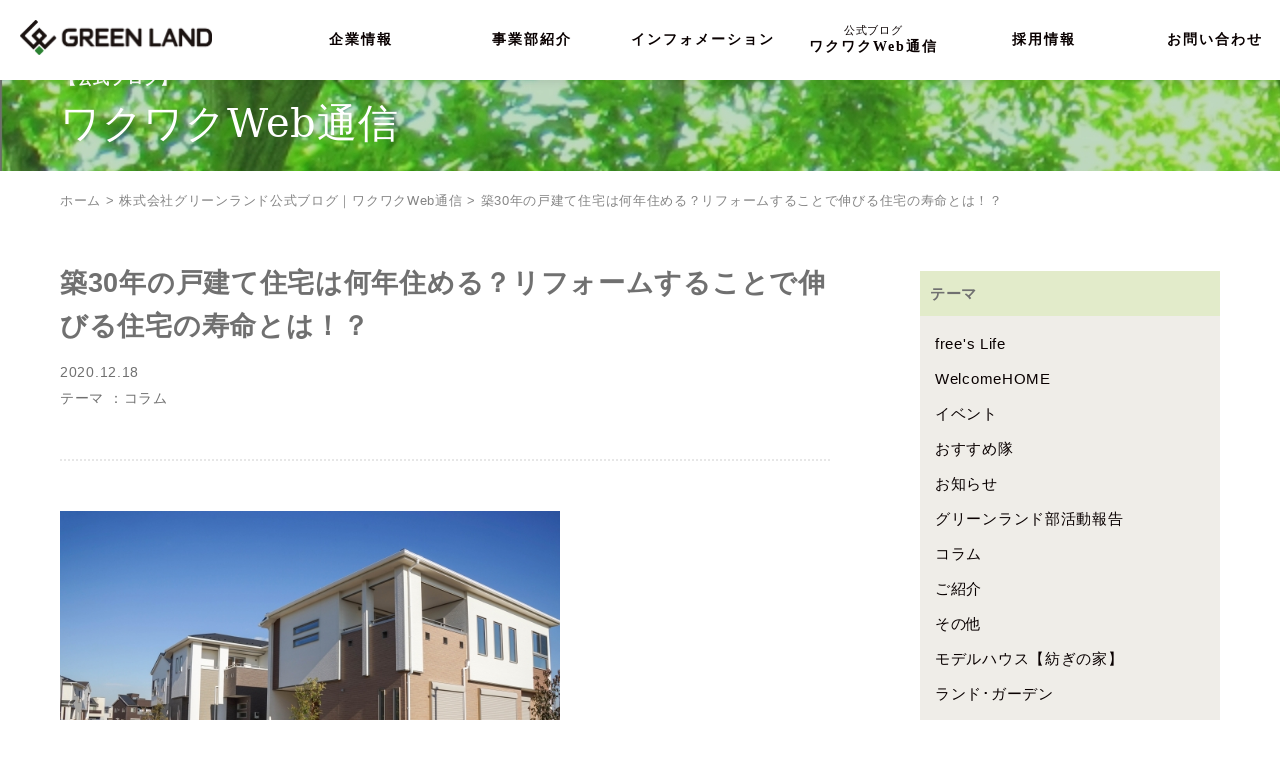

--- FILE ---
content_type: text/html; charset=UTF-8
request_url: https://www.green-land.co.jp/blog/6633/
body_size: 63452
content:
<!doctype html>

<html class="" lang="ja">
<head>
<!-- Google Tag Manager -->
<script>(function(w,d,s,l,i){w[l]=w[l]||[];w[l].push({'gtm.start':
new Date().getTime(),event:'gtm.js'});var f=d.getElementsByTagName(s)[0],
j=d.createElement(s),dl=l!='dataLayer'?'&l='+l:'';j.async=true;j.src=
'https://www.googletagmanager.com/gtm.js?id='+i+dl;f.parentNode.insertBefore(j,f);
})(window,document,'script','dataLayer','GTM-WKL7X737');</script>
<!-- End Google Tag Manager -->

  <title>築30年の戸建て住宅は何年住める？リフォームすることで伸びる住宅の寿命とは！？ | ワクワクWeb通信 | 創業30年 | 千葉県の住宅総合会社【株式会社グリーンランド】</title>

<meta http-equiv="X-UA-Compatible" content="IE=edge">
<meta charset="UTF-8">
<meta name="keywords" content="グリーンランド,千葉県,リフォーム,新築,注文住宅,エクステリア,不動産">
<meta name="description" content="">
<meta name="description" content="千葉No.1 | 住宅リフォーム売上ランキング2024 | オフィスネームがある会社 | 家CoCo | リフォラボ | ランド・ガーデン | ウェルカムホーム | フリーズライフ |">
<meta name="format-detection" content="telephone=no">
<meta name="viewport" content="width=device-width,initial-scale=1.0,minimum-scale=1.0,maximum-scale=1.0,user-scalable=0">
	
<link href="https://www.green-land.co.jp/wp/wp-content/themes/greenlandcorp/common/css/reset.css" rel="stylesheet" type="text/css">
<link href="https://www.green-land.co.jp/wp/wp-content/themes/greenlandcorp/common/css/common.css" rel="stylesheet" type="text/css">
	
<script src="https://ajax.googleapis.com/ajax/libs/jquery/3.4.1/jquery.min.js"></script>
<script src="https://www.green-land.co.jp/wp/wp-content/themes/greenlandcorp/common/js/common.js"></script>
	
<link href="https://www.green-land.co.jp/wp/wp-content/themes/greenlandcorp/common/css/animation.css" rel="stylesheet" type="text/css">
<script src="https://www.green-land.co.jp/wp/wp-content/themes/greenlandcorp/common/js/animation.js"></script>

<!-- ファビコン・ホームアイコン -->
<link rel="shortcut icon" href="/favicon.ico">
<link rel="apple-touch-icon" href="/favicon.png">

<PageMap>
	<DataObject type="thumbnail">
		<Attribute name="src" value="https://www.green-land.co.jp/wp/wp-content/themes/greenlandcorp/common/images/dummy.jpg">
		<Attribute name="width" value="120"/>
		<Attribute name="height" value="120"/>
	</DataObject>
</PageMap>    
    
<meta name='robots' content='max-image-preview:large' />
<link rel="alternate" title="oEmbed (JSON)" type="application/json+oembed" href="https://www.green-land.co.jp/wp-json/oembed/1.0/embed?url=https%3A%2F%2Fwww.green-land.co.jp%2Fblog%2F6633%2F" />
<link rel="alternate" title="oEmbed (XML)" type="text/xml+oembed" href="https://www.green-land.co.jp/wp-json/oembed/1.0/embed?url=https%3A%2F%2Fwww.green-land.co.jp%2Fblog%2F6633%2F&#038;format=xml" />
<style id='wp-img-auto-sizes-contain-inline-css' type='text/css'>
img:is([sizes=auto i],[sizes^="auto," i]){contain-intrinsic-size:3000px 1500px}
/*# sourceURL=wp-img-auto-sizes-contain-inline-css */
</style>
<style id='wp-emoji-styles-inline-css' type='text/css'>

	img.wp-smiley, img.emoji {
		display: inline !important;
		border: none !important;
		box-shadow: none !important;
		height: 1em !important;
		width: 1em !important;
		margin: 0 0.07em !important;
		vertical-align: -0.1em !important;
		background: none !important;
		padding: 0 !important;
	}
/*# sourceURL=wp-emoji-styles-inline-css */
</style>
<style id='wp-block-library-inline-css' type='text/css'>
:root{--wp-block-synced-color:#7a00df;--wp-block-synced-color--rgb:122,0,223;--wp-bound-block-color:var(--wp-block-synced-color);--wp-editor-canvas-background:#ddd;--wp-admin-theme-color:#007cba;--wp-admin-theme-color--rgb:0,124,186;--wp-admin-theme-color-darker-10:#006ba1;--wp-admin-theme-color-darker-10--rgb:0,107,160.5;--wp-admin-theme-color-darker-20:#005a87;--wp-admin-theme-color-darker-20--rgb:0,90,135;--wp-admin-border-width-focus:2px}@media (min-resolution:192dpi){:root{--wp-admin-border-width-focus:1.5px}}.wp-element-button{cursor:pointer}:root .has-very-light-gray-background-color{background-color:#eee}:root .has-very-dark-gray-background-color{background-color:#313131}:root .has-very-light-gray-color{color:#eee}:root .has-very-dark-gray-color{color:#313131}:root .has-vivid-green-cyan-to-vivid-cyan-blue-gradient-background{background:linear-gradient(135deg,#00d084,#0693e3)}:root .has-purple-crush-gradient-background{background:linear-gradient(135deg,#34e2e4,#4721fb 50%,#ab1dfe)}:root .has-hazy-dawn-gradient-background{background:linear-gradient(135deg,#faaca8,#dad0ec)}:root .has-subdued-olive-gradient-background{background:linear-gradient(135deg,#fafae1,#67a671)}:root .has-atomic-cream-gradient-background{background:linear-gradient(135deg,#fdd79a,#004a59)}:root .has-nightshade-gradient-background{background:linear-gradient(135deg,#330968,#31cdcf)}:root .has-midnight-gradient-background{background:linear-gradient(135deg,#020381,#2874fc)}:root{--wp--preset--font-size--normal:16px;--wp--preset--font-size--huge:42px}.has-regular-font-size{font-size:1em}.has-larger-font-size{font-size:2.625em}.has-normal-font-size{font-size:var(--wp--preset--font-size--normal)}.has-huge-font-size{font-size:var(--wp--preset--font-size--huge)}.has-text-align-center{text-align:center}.has-text-align-left{text-align:left}.has-text-align-right{text-align:right}.has-fit-text{white-space:nowrap!important}#end-resizable-editor-section{display:none}.aligncenter{clear:both}.items-justified-left{justify-content:flex-start}.items-justified-center{justify-content:center}.items-justified-right{justify-content:flex-end}.items-justified-space-between{justify-content:space-between}.screen-reader-text{border:0;clip-path:inset(50%);height:1px;margin:-1px;overflow:hidden;padding:0;position:absolute;width:1px;word-wrap:normal!important}.screen-reader-text:focus{background-color:#ddd;clip-path:none;color:#444;display:block;font-size:1em;height:auto;left:5px;line-height:normal;padding:15px 23px 14px;text-decoration:none;top:5px;width:auto;z-index:100000}html :where(.has-border-color){border-style:solid}html :where([style*=border-top-color]){border-top-style:solid}html :where([style*=border-right-color]){border-right-style:solid}html :where([style*=border-bottom-color]){border-bottom-style:solid}html :where([style*=border-left-color]){border-left-style:solid}html :where([style*=border-width]){border-style:solid}html :where([style*=border-top-width]){border-top-style:solid}html :where([style*=border-right-width]){border-right-style:solid}html :where([style*=border-bottom-width]){border-bottom-style:solid}html :where([style*=border-left-width]){border-left-style:solid}html :where(img[class*=wp-image-]){height:auto;max-width:100%}:where(figure){margin:0 0 1em}html :where(.is-position-sticky){--wp-admin--admin-bar--position-offset:var(--wp-admin--admin-bar--height,0px)}@media screen and (max-width:600px){html :where(.is-position-sticky){--wp-admin--admin-bar--position-offset:0px}}

/*# sourceURL=wp-block-library-inline-css */
</style><style id='global-styles-inline-css' type='text/css'>
:root{--wp--preset--aspect-ratio--square: 1;--wp--preset--aspect-ratio--4-3: 4/3;--wp--preset--aspect-ratio--3-4: 3/4;--wp--preset--aspect-ratio--3-2: 3/2;--wp--preset--aspect-ratio--2-3: 2/3;--wp--preset--aspect-ratio--16-9: 16/9;--wp--preset--aspect-ratio--9-16: 9/16;--wp--preset--color--black: #000000;--wp--preset--color--cyan-bluish-gray: #abb8c3;--wp--preset--color--white: #ffffff;--wp--preset--color--pale-pink: #f78da7;--wp--preset--color--vivid-red: #cf2e2e;--wp--preset--color--luminous-vivid-orange: #ff6900;--wp--preset--color--luminous-vivid-amber: #fcb900;--wp--preset--color--light-green-cyan: #7bdcb5;--wp--preset--color--vivid-green-cyan: #00d084;--wp--preset--color--pale-cyan-blue: #8ed1fc;--wp--preset--color--vivid-cyan-blue: #0693e3;--wp--preset--color--vivid-purple: #9b51e0;--wp--preset--gradient--vivid-cyan-blue-to-vivid-purple: linear-gradient(135deg,rgb(6,147,227) 0%,rgb(155,81,224) 100%);--wp--preset--gradient--light-green-cyan-to-vivid-green-cyan: linear-gradient(135deg,rgb(122,220,180) 0%,rgb(0,208,130) 100%);--wp--preset--gradient--luminous-vivid-amber-to-luminous-vivid-orange: linear-gradient(135deg,rgb(252,185,0) 0%,rgb(255,105,0) 100%);--wp--preset--gradient--luminous-vivid-orange-to-vivid-red: linear-gradient(135deg,rgb(255,105,0) 0%,rgb(207,46,46) 100%);--wp--preset--gradient--very-light-gray-to-cyan-bluish-gray: linear-gradient(135deg,rgb(238,238,238) 0%,rgb(169,184,195) 100%);--wp--preset--gradient--cool-to-warm-spectrum: linear-gradient(135deg,rgb(74,234,220) 0%,rgb(151,120,209) 20%,rgb(207,42,186) 40%,rgb(238,44,130) 60%,rgb(251,105,98) 80%,rgb(254,248,76) 100%);--wp--preset--gradient--blush-light-purple: linear-gradient(135deg,rgb(255,206,236) 0%,rgb(152,150,240) 100%);--wp--preset--gradient--blush-bordeaux: linear-gradient(135deg,rgb(254,205,165) 0%,rgb(254,45,45) 50%,rgb(107,0,62) 100%);--wp--preset--gradient--luminous-dusk: linear-gradient(135deg,rgb(255,203,112) 0%,rgb(199,81,192) 50%,rgb(65,88,208) 100%);--wp--preset--gradient--pale-ocean: linear-gradient(135deg,rgb(255,245,203) 0%,rgb(182,227,212) 50%,rgb(51,167,181) 100%);--wp--preset--gradient--electric-grass: linear-gradient(135deg,rgb(202,248,128) 0%,rgb(113,206,126) 100%);--wp--preset--gradient--midnight: linear-gradient(135deg,rgb(2,3,129) 0%,rgb(40,116,252) 100%);--wp--preset--font-size--small: 13px;--wp--preset--font-size--medium: 20px;--wp--preset--font-size--large: 36px;--wp--preset--font-size--x-large: 42px;--wp--preset--spacing--20: 0.44rem;--wp--preset--spacing--30: 0.67rem;--wp--preset--spacing--40: 1rem;--wp--preset--spacing--50: 1.5rem;--wp--preset--spacing--60: 2.25rem;--wp--preset--spacing--70: 3.38rem;--wp--preset--spacing--80: 5.06rem;--wp--preset--shadow--natural: 6px 6px 9px rgba(0, 0, 0, 0.2);--wp--preset--shadow--deep: 12px 12px 50px rgba(0, 0, 0, 0.4);--wp--preset--shadow--sharp: 6px 6px 0px rgba(0, 0, 0, 0.2);--wp--preset--shadow--outlined: 6px 6px 0px -3px rgb(255, 255, 255), 6px 6px rgb(0, 0, 0);--wp--preset--shadow--crisp: 6px 6px 0px rgb(0, 0, 0);}:where(.is-layout-flex){gap: 0.5em;}:where(.is-layout-grid){gap: 0.5em;}body .is-layout-flex{display: flex;}.is-layout-flex{flex-wrap: wrap;align-items: center;}.is-layout-flex > :is(*, div){margin: 0;}body .is-layout-grid{display: grid;}.is-layout-grid > :is(*, div){margin: 0;}:where(.wp-block-columns.is-layout-flex){gap: 2em;}:where(.wp-block-columns.is-layout-grid){gap: 2em;}:where(.wp-block-post-template.is-layout-flex){gap: 1.25em;}:where(.wp-block-post-template.is-layout-grid){gap: 1.25em;}.has-black-color{color: var(--wp--preset--color--black) !important;}.has-cyan-bluish-gray-color{color: var(--wp--preset--color--cyan-bluish-gray) !important;}.has-white-color{color: var(--wp--preset--color--white) !important;}.has-pale-pink-color{color: var(--wp--preset--color--pale-pink) !important;}.has-vivid-red-color{color: var(--wp--preset--color--vivid-red) !important;}.has-luminous-vivid-orange-color{color: var(--wp--preset--color--luminous-vivid-orange) !important;}.has-luminous-vivid-amber-color{color: var(--wp--preset--color--luminous-vivid-amber) !important;}.has-light-green-cyan-color{color: var(--wp--preset--color--light-green-cyan) !important;}.has-vivid-green-cyan-color{color: var(--wp--preset--color--vivid-green-cyan) !important;}.has-pale-cyan-blue-color{color: var(--wp--preset--color--pale-cyan-blue) !important;}.has-vivid-cyan-blue-color{color: var(--wp--preset--color--vivid-cyan-blue) !important;}.has-vivid-purple-color{color: var(--wp--preset--color--vivid-purple) !important;}.has-black-background-color{background-color: var(--wp--preset--color--black) !important;}.has-cyan-bluish-gray-background-color{background-color: var(--wp--preset--color--cyan-bluish-gray) !important;}.has-white-background-color{background-color: var(--wp--preset--color--white) !important;}.has-pale-pink-background-color{background-color: var(--wp--preset--color--pale-pink) !important;}.has-vivid-red-background-color{background-color: var(--wp--preset--color--vivid-red) !important;}.has-luminous-vivid-orange-background-color{background-color: var(--wp--preset--color--luminous-vivid-orange) !important;}.has-luminous-vivid-amber-background-color{background-color: var(--wp--preset--color--luminous-vivid-amber) !important;}.has-light-green-cyan-background-color{background-color: var(--wp--preset--color--light-green-cyan) !important;}.has-vivid-green-cyan-background-color{background-color: var(--wp--preset--color--vivid-green-cyan) !important;}.has-pale-cyan-blue-background-color{background-color: var(--wp--preset--color--pale-cyan-blue) !important;}.has-vivid-cyan-blue-background-color{background-color: var(--wp--preset--color--vivid-cyan-blue) !important;}.has-vivid-purple-background-color{background-color: var(--wp--preset--color--vivid-purple) !important;}.has-black-border-color{border-color: var(--wp--preset--color--black) !important;}.has-cyan-bluish-gray-border-color{border-color: var(--wp--preset--color--cyan-bluish-gray) !important;}.has-white-border-color{border-color: var(--wp--preset--color--white) !important;}.has-pale-pink-border-color{border-color: var(--wp--preset--color--pale-pink) !important;}.has-vivid-red-border-color{border-color: var(--wp--preset--color--vivid-red) !important;}.has-luminous-vivid-orange-border-color{border-color: var(--wp--preset--color--luminous-vivid-orange) !important;}.has-luminous-vivid-amber-border-color{border-color: var(--wp--preset--color--luminous-vivid-amber) !important;}.has-light-green-cyan-border-color{border-color: var(--wp--preset--color--light-green-cyan) !important;}.has-vivid-green-cyan-border-color{border-color: var(--wp--preset--color--vivid-green-cyan) !important;}.has-pale-cyan-blue-border-color{border-color: var(--wp--preset--color--pale-cyan-blue) !important;}.has-vivid-cyan-blue-border-color{border-color: var(--wp--preset--color--vivid-cyan-blue) !important;}.has-vivid-purple-border-color{border-color: var(--wp--preset--color--vivid-purple) !important;}.has-vivid-cyan-blue-to-vivid-purple-gradient-background{background: var(--wp--preset--gradient--vivid-cyan-blue-to-vivid-purple) !important;}.has-light-green-cyan-to-vivid-green-cyan-gradient-background{background: var(--wp--preset--gradient--light-green-cyan-to-vivid-green-cyan) !important;}.has-luminous-vivid-amber-to-luminous-vivid-orange-gradient-background{background: var(--wp--preset--gradient--luminous-vivid-amber-to-luminous-vivid-orange) !important;}.has-luminous-vivid-orange-to-vivid-red-gradient-background{background: var(--wp--preset--gradient--luminous-vivid-orange-to-vivid-red) !important;}.has-very-light-gray-to-cyan-bluish-gray-gradient-background{background: var(--wp--preset--gradient--very-light-gray-to-cyan-bluish-gray) !important;}.has-cool-to-warm-spectrum-gradient-background{background: var(--wp--preset--gradient--cool-to-warm-spectrum) !important;}.has-blush-light-purple-gradient-background{background: var(--wp--preset--gradient--blush-light-purple) !important;}.has-blush-bordeaux-gradient-background{background: var(--wp--preset--gradient--blush-bordeaux) !important;}.has-luminous-dusk-gradient-background{background: var(--wp--preset--gradient--luminous-dusk) !important;}.has-pale-ocean-gradient-background{background: var(--wp--preset--gradient--pale-ocean) !important;}.has-electric-grass-gradient-background{background: var(--wp--preset--gradient--electric-grass) !important;}.has-midnight-gradient-background{background: var(--wp--preset--gradient--midnight) !important;}.has-small-font-size{font-size: var(--wp--preset--font-size--small) !important;}.has-medium-font-size{font-size: var(--wp--preset--font-size--medium) !important;}.has-large-font-size{font-size: var(--wp--preset--font-size--large) !important;}.has-x-large-font-size{font-size: var(--wp--preset--font-size--x-large) !important;}
/*# sourceURL=global-styles-inline-css */
</style>

<style id='classic-theme-styles-inline-css' type='text/css'>
/*! This file is auto-generated */
.wp-block-button__link{color:#fff;background-color:#32373c;border-radius:9999px;box-shadow:none;text-decoration:none;padding:calc(.667em + 2px) calc(1.333em + 2px);font-size:1.125em}.wp-block-file__button{background:#32373c;color:#fff;text-decoration:none}
/*# sourceURL=/wp-includes/css/classic-themes.min.css */
</style>
<link rel='stylesheet' id='contact-form-7-css' href='https://www.green-land.co.jp/wp/wp-content/plugins/contact-form-7/includes/css/styles.css?ver=5.7.7' type='text/css' media='all' />
<link rel='stylesheet' id='wp-pagenavi-css' href='https://www.green-land.co.jp/wp/wp-content/plugins/wp-pagenavi/pagenavi-css.css?ver=2.70' type='text/css' media='all' />
<link rel='stylesheet' id='cf7cf-style-css' href='https://www.green-land.co.jp/wp/wp-content/plugins/cf7-conditional-fields/style.css?ver=2.4.6' type='text/css' media='all' />
<script type="application/json" id="wpp-json">

{"sampling_active":0,"sampling_rate":100,"ajax_url":"https:\/\/www.green-land.co.jp\/wp-json\/wordpress-popular-posts\/v1\/popular-posts","api_url":"https:\/\/www.green-land.co.jp\/wp-json\/wordpress-popular-posts","ID":6633,"token":"e7f4520529","lang":0,"debug":0}
//# sourceURL=wpp-json

</script>
<script type="text/javascript" src="https://www.green-land.co.jp/wp/wp-content/plugins/wordpress-popular-posts/assets/js/wpp.min.js?ver=6.3.4" id="wpp-js-js"></script>
<script type="text/javascript" src="https://www.green-land.co.jp/wp/wp-includes/js/jquery/jquery.min.js?ver=3.7.1" id="jquery-core-js"></script>
<script type="text/javascript" src="https://www.green-land.co.jp/wp/wp-includes/js/jquery/jquery-migrate.min.js?ver=3.4.1" id="jquery-migrate-js"></script>
<link rel="https://api.w.org/" href="https://www.green-land.co.jp/wp-json/" /><link rel="EditURI" type="application/rsd+xml" title="RSD" href="https://www.green-land.co.jp/wp/xmlrpc.php?rsd" />
<meta name="generator" content="WordPress 6.9" />
<link rel="canonical" href="https://www.green-land.co.jp/blog/6633/" />
<link rel='shortlink' href='https://www.green-land.co.jp/?p=6633' />
            <style id="wpp-loading-animation-styles">@-webkit-keyframes bgslide{from{background-position-x:0}to{background-position-x:-200%}}@keyframes bgslide{from{background-position-x:0}to{background-position-x:-200%}}.wpp-widget-placeholder,.wpp-widget-block-placeholder,.wpp-shortcode-placeholder{margin:0 auto;width:60px;height:3px;background:#dd3737;background:linear-gradient(90deg,#dd3737 0%,#571313 10%,#dd3737 100%);background-size:200% auto;border-radius:3px;-webkit-animation:bgslide 1s infinite linear;animation:bgslide 1s infinite linear}</style>
            <link rel="icon" href="https://www.green-land.co.jp/wp/wp-content/uploads/2023/12/cropped-gl-32x32.png" sizes="32x32" />
<link rel="icon" href="https://www.green-land.co.jp/wp/wp-content/uploads/2023/12/cropped-gl-192x192.png" sizes="192x192" />
<link rel="apple-touch-icon" href="https://www.green-land.co.jp/wp/wp-content/uploads/2023/12/cropped-gl-180x180.png" />
<meta name="msapplication-TileImage" content="https://www.green-land.co.jp/wp/wp-content/uploads/2023/12/cropped-gl-270x270.png" />

</head>

<body>
<!-- Google Tag Manager (noscript) -->
<noscript><iframe src="https://www.googletagmanager.com/ns.html?id=GTM-WKL7X737"
height="0" width="0" style="display:none;visibility:hidden"></iframe></noscript>
<!-- End Google Tag Manager (noscript) -->
	
<div id="wrap">
<header>
	<div class="flexboxSP flexboxTB flexboxPC">
		<p class="topLogo"><a href="/"><img src="https://www.green-land.co.jp/wp/wp-content/themes/greenlandcorp/common/images/logo.png" alt="株式会社グリーンランド"></a></p>
		<!-- ハンバーガーメニュー部分 -->
      <div class="nav">
        <!-- ハンバーガーメニューの表示・非表示を切り替えるチェックボックス -->
        <input id="drawer_input" class="drawer_hidden" type="checkbox">
        <!-- ハンバーガーアイコン -->
        <label for="drawer_input" class="drawer_open"><span></span></label>
        <!-- メニュー -->
		<div class="gnavi__wrapPC">
			<ul class="gnavi__lists">
				<li class="gnavi__list">
					<a href="/company/">企業情報</a>
					<ul class="dropdown__lists">
						<li class="dropdown__list"><a href="/company/">会社概要</a></li>
						<li class="dropdown__list"><a href="/soul/">グリーンランド魂</a></li>
					</ul>
				</li>
				<li class="gnavi__list list2">
					<a href="/divisions_list/">事業部紹介</a>
					<ul class="dropdown__lists">
						<li class="dropdown__list"><a href="/uchicoco/"><span>デザインリフォーム</span>家CoCo</a></li>
						<li class="dropdown__list"><a href="/refolabo/"><span>ファストリフォーム</span>リフォラボ</a></li>
						<li class="dropdown__list"><a href="/landgarden/"><span>デザインガーデン</span>ランド・ガーデン</a></li>
						<li class="dropdown__list"><a href="/welcomehome/"><span>新築・注文住宅</span>Welcome HOME</a></li>
						<li class="dropdown__list"><a href="/freeslife"><span>中古リノベ・不動産</span>free's Life</a></li>
					</ul>
				</li>
				<li class="gnavi__list">
					<a href="/information/">インフォメーション</a>
				</li>
				<li class="gnavi__list list3">
					<a href="/blog/"><span>公式ブログ</span>ワクワクWeb通信</a>
				</li>
				<li class="gnavi__list">
					<a href="https://www.greenland-santa.com/" target="_blank">採用情報</a>
					<ul class="dropdown__lists">
						<li class="dropdown__list"><a href="https://www.greenland-santa.com/new_graduate.html" target="_blank">新卒採用</a></li>
						<li class="dropdown__list"><a href="https://www.greenland-santa.com/entry/" target="_blank">中途採用</a></li>
						<li class="dropdown__list"><a href="https://www.greenland-santa.com/craftsman.html" target="_blank">職人<small>（正社員・外注委託）</small></a></li>
					</ul>
				</li>
				<li class="gnavi__list pc">
					<a href="/contact/">お問い合わせ</a>
					<ul class="dropdown__lists">
						<li class="dropdown__list"><a href="/contact/">お問い合わせ</a></li>
						<li class="dropdown__list"><a href="/consultation/">お客様相談窓口</a></li>
						<li class="dropdown__list"><a href="/gyousha_oubo/">協力業者様応募</a></li>
						<li class="dropdown__list"><a href="/contact-company/">企業様専用お問い合わせ</a></li>
                        <li class="dropdown__list"><a href="/information/9822/">指定請求書ダウンロード</a></li>
					</ul>
				</li>
				<li class="gnavi__list sp listOther">
					<a href="/privacy/">プライバシーポリシー</a>
					<a href="/sitemap/">サイトマップ</a>
					<a href="/contact/">お問い合わせ</a>
					<a href="/consultation/">お客様相談窓口</a>
                    <a href="/gyousha_oubo/">協力業者様応募</a>
					<a href="/contact-company/">企業様専用お問い合わせ</a>
                    <a href="/information/9822/">指定請求書ダウンロード</a>
				</li>
				<li class="gnavi__list tb listOther">
					<a href="/privacy/">プライバシーポリシー</a>
					<a href="/sitemap/">サイトマップ</a>
					<a href="/contact/">お問い合わせ</a>
					<a href="/consultation/">お客様相談窓口</a>
					<a href="/gyousha_oubo/">協力業者様応募</a>
					<a href="/contact-company/">企業様専用お問い合わせ</a>
                    <a href="/information/9822/">指定請求書ダウンロード</a>
				</li>
			</ul>
		</div>

   
      </div>
		
	</div>
</header>


<div id="main">
<!--ページCSS-->
<link href="https://www.green-land.co.jp/wp/wp-content/themes/greenlandcorp/common/css/blog.css" rel="stylesheet" type="text/css">
<!--ページJS-->
<script src="https://www.green-land.co.jp/wp/wp-content/themes/greenlandcorp/common/js/blog.js" type="text/javascript"></script>

<div id="blogList">
  <div class="keyBlog">
      <p class="innerSP innerTB innerPC"><span style="display: block; font-weight: bold;">【公式ブログ】</span>ワクワクWeb通信</p>
  </div>
  <div class="innerSP innerPC innerTB">
    <p class="pankuzu"><a href="/">ホーム</a> > <a href="/blog/">株式会社グリーンランド公式ブログ｜ワクワクWeb通信</a> > 築30年の戸建て住宅は何年住める？リフォームすることで伸びる住宅の寿命とは！？</p>
    <div id="contentsWrap" class="flexboxPC">
      <div id="contentsBox">
		  <p class="articleTitle">築30年の戸建て住宅は何年住める？リフォームすることで伸びる住宅の寿命とは！？</p>
		  <p class="articleDays">2020.12.18</p>
        <p class="articleTheme">テーマ ：<a href="https://www.green-land.co.jp/blog_cat/%e3%82%b3%e3%83%a9%e3%83%a0/">コラム</a></p>		  <div class="articleContents">
			  <p><img fetchpriority="high" decoding="async" class="aligncenter wp-image-12369" src="/wp/wp-content/uploads/sites/3/2020/11/1210401_s.jpg" alt="" width="500" height="326" /></p>
<p>一般的に住宅の寿命は<span style="color: #ff0000;">30年</span>だといわれています。</p>
<p>このように考えると、あまり長い間同じ家に住み続けられるとはいえません。</p>
<p>今住む住宅に、<span style="color: #ff0000;">長く住むためのコツ</span>はあるでしょうか。</p>
<p>今回は、築30年の住宅に何年住めるのかを解説します。</p>
<p>&nbsp;</p>
<p><span class="midasi1" style="font-size: 18pt;">住宅の寿命が30年といわれる理由と実際に住める年数について</span></p>
<p><img decoding="async" class="aligncenter wp-image-12367" src="/wp/wp-content/uploads/sites/3/2020/11/298504_s.jpg" alt="" width="500" height="334" /></p>
<p>木造の住宅の場合は、国土交通省によって寿命が27年とされています。</p>
<p>しかし、この寿命は、壊された物件の築年数を元に集計されているため、実際にはより長い期間住めるといえます。</p>
<p>しかし、<span style="color: #ff0000;">住宅の中の設備の寿命は30年ほど</span>で来るため、リフォームや修理は怠ってはいけません。</p>
<p>実際は、リフォームや修理を行えば、住宅の寿命は80年にまで上がるといわれています。</p>
<p>この寿命は骨組みや軸組、基礎に使用されている木材から年数を出しています。</p>
<p>このときに適切に乾燥させ、なにも木材に問題がなければ、寿命は大きく伸びるのです。</p>
<p>しかし、油断をせず、定期的にメンテナンスを行って住宅の安全面を確認してください。</p>
<p>&nbsp;</p>
<p>&nbsp;</p>
<p><span class="midasi1" style="font-size: 18pt;">どうすれば長く住宅に住めるの？</span></p>
<p><img decoding="async" class="aligncenter wp-image-12368" src="/wp/wp-content/uploads/sites/3/2020/11/364935_s.jpg" alt="" width="500" height="334" /></p>
<p>まず第1に、日頃から<span style="color: #ff0000;">こまめに掃除を行う</span>習慣をつけてください。</p>
<p>家の外側や水まわりには特に目を配り、異常がないか確認することをおすすめします。</p>
<p>なにも確認しないまま放置しておくと、悪臭や浸水の原因となり、家の寿命の劣化に関わる可能性もあります。</p>
<p>日頃から掃除をすれば見た目を綺麗にでき、住宅への愛着を持てるため、掃除を欠かさず行うことをおすすめしています。</p>
<p>また、日頃から<span style="color: #ff0000;">メンテナンスを行う</span>ことも大事です。</p>
<p><span style="color: #008080;">外壁</span>は10年から15年、20年から25年の間で計2回メンテナンスが必要です。</p>
<p>このとき、塗装や目地の打ち替え、その他気になる箇所も合わせて変えると良いでしょう。</p>
<p><span style="color: #008080;">木部</span>については腐りやすいため、3年から5年の間に塗り替えをおすすめします。</p>
<p><span style="color: #008080;">屋根やベランダ、外壁の防水メンテナンス</span>については、ほとんどの場合足場を作ります。</p>
<p>自身だけでなく近所に迷惑がかかることに留意し、一気に工事を終わらせることをおすすめします。</p>
<p><span style="color: #008080;">屋根のスレート</span>は7年から10年、20年から25年の間で塗装をしてください。</p>
<p><span style="color: #008080;">ガルバリウム鋼板や瓦</span>は10年から15年の間に点検や塗装、補修をすることがおすすめです。</p>
<p><span style="color: #008080;">フローリング</span>に関しては見た目を綺麗にするためにも半年毎のワックス掛けをおすすめします。</p>
<p>&nbsp;</p>
<div style="background: #008080; border: 1px solid #008080; padding-left: 10px; font-size: 1.16em;"><span style="color: #ffffff; font-weight: bold;">まとめ</span></div>
<div style="border: 1px solid #008080; padding: 10px; font-size: 1em;">
<p>一般的な住宅の寿命は30年といわれていますが、正しくリフォームすることで、寿命は80年まで伸びるといわれています。</p>
<p>安全に長期的に暮らせるように、日頃から掃除やメンテナンスを行うことをおすすめしています。</p>
<p><span style="color: #ff0000;">グリーンランドでは、物件購入からリフォームまで、ワンストップでサポートも可能です。</span></p>
<p>すでにお住まいをお持ちの方、物件が決まっている方は、<a href="https://www.uchicoco.jp/"><span style="color: #008080;">「家CoCo（うちここ）」</span></a>または<a href="https://www.refolabo.jp/">「<span style="color: #008080;">リフォラボ」</span></a>でご対応いたします。</p>
<p>物件探しからご希望される方は、物件探しからリノベーション、アフターサービスまでワンストップで<a href="https://www.frees-life.com/"><span style="color: #008080;">「free&#8217;s Life（フリーズライフ）」</span></a>が担当いたします。</p>
<p>外構工事、お庭の専門部<span style="color: #008080;"><a style="color: #008080;" href="https://www.land-garden.net/">「Land・Garden（ランド・ガーデン）」</a></span>もございます。</p>
<p>新築注文住宅、建て替えをご希望の方は、新築事業部<a href="https://www.welcome-home.jp/">「<span style="color: #008080;">Passive Design Welcomehome（パッシブデザイン ウェルカムホーム）」</span></a>もございます。</p>
<p>住まいのことでしたら、グリーンランドへお気軽にお問い合わせください。</p>
</div>
          <div class="hashtag">
                      </div>
		  </div>
        
      <div id="prev_next" class="clearfix prev_next">  
        <div class="prev"><a href="https://www.green-land.co.jp/blog/6658/" title="【Greenland】年末年始休業のお知らせ" id="prev" class="clearfix">
          <img width="100" height="100" src="https://www.green-land.co.jp/wp/wp-content/uploads/2023/12/b287aaad266a836a806fc05fa91c7f8c.png" class="attachment-prev-next-link-img size-prev-next-link-img wp-post-image" alt="" decoding="async" /><p>【Greenland】年末年始休業のお知らせ</p></a></div><div class="next"><a href="https://www.green-land.co.jp/blog/6659/" title="【家CoCo】12/26(土)27(日) 人気の千葉ニュータウンエリアで見学会｜マンションリフォーム" id="next" class="clearfix">  
          <p>【家CoCo】12/26(土)27(日) 人気の千葉ニュータウンエ…</p><img width="100" height="100" src="https://www.green-land.co.jp/wp/wp-content/uploads/2023/12/20201218.jpg" class="attachment-prev-next-link-img size-prev-next-link-img wp-post-image" alt="" decoding="async" /></a></div>      </div>


      </div>
      <!--contentsBox-->
	
    	<!--　↓現在のsidebar.phpと同じ仕様で背景色などは変更　-->
	<div id="leftBox" class="flexboxTB">
    <div id="themeArea">
		  <p class="themeTitle">テーマ</p>
        <div id="themeAreaBottom">
          <div id="themeAreaInner">
                <ul>
                  <li><a href="https://www.green-land.co.jp/blog_cat/frees-life/">free's Life</a></li><li><a href="https://www.green-land.co.jp/blog_cat/welcomehome/">WelcomeHOME</a></li><li><a href="https://www.green-land.co.jp/blog_cat/%e3%82%a4%e3%83%99%e3%83%b3%e3%83%88/">イベント</a></li><li><a href="https://www.green-land.co.jp/blog_cat/%e3%81%8a%e3%81%99%e3%81%99%e3%82%81%e9%9a%8a/">おすすめ隊</a></li><li><a href="https://www.green-land.co.jp/blog_cat/%e3%81%8a%e7%9f%a5%e3%82%89%e3%81%9b/">お知らせ</a></li><li><a href="https://www.green-land.co.jp/blog_cat/%e3%82%b0%e3%83%aa%e3%83%bc%e3%83%b3%e3%83%a9%e3%83%b3%e3%83%89%e9%83%a8%e6%b4%bb%e5%8b%95%e5%a0%b1%e5%91%8a/">グリーンランド部活動報告</a></li><li><a href="https://www.green-land.co.jp/blog_cat/%e3%82%b3%e3%83%a9%e3%83%a0/">コラム</a></li><li><a href="https://www.green-land.co.jp/blog_cat/%e3%81%94%e7%b4%b9%e4%bb%8b/">ご紹介</a></li><li><a href="https://www.green-land.co.jp/blog_cat/%e3%81%9d%e3%81%ae%e4%bb%96/">その他</a></li><li><a href="https://www.green-land.co.jp/blog_cat/%e3%83%a2%e3%83%87%e3%83%ab%e3%83%8f%e3%82%a6%e3%82%b9%e3%80%90%e7%b4%a1%e3%81%8e%e3%81%ae%e5%ae%b6%e3%80%91/">モデルハウス【紡ぎの家】</a></li><li><a href="https://www.green-land.co.jp/blog_cat/%e3%83%a9%e3%83%b3%e3%83%89%ef%bd%a5%e3%82%ac%e3%83%bc%e3%83%87%e3%83%b3/">ランド･ガーデン</a></li><li><a href="https://www.green-land.co.jp/blog_cat/%e3%83%aa%e3%83%95%e3%82%a9%e3%83%bc%e3%83%a0%e7%8f%be%e5%a0%b4%e3%83%ac%e3%83%9d%e3%83%bc%e3%83%88/">リフォーム現場レポート</a></li><li><a href="https://www.green-land.co.jp/blog_cat/%e3%83%aa%e3%83%95%e3%82%a9%e3%83%a9%e3%83%9c-%e6%88%90%e7%94%b0/">リフォラボ 成田</a></li><li><a href="https://www.green-land.co.jp/blog_cat/%e3%83%aa%e3%83%95%e3%82%a9%e3%83%a9%e3%83%9c-%e6%9d%be%e6%88%b8/">リフォラボ 松戸</a></li><li><a href="https://www.green-land.co.jp/blog_cat/%e3%83%aa%e3%83%95%e3%82%a9%e3%83%a9%e3%83%9c-%e8%88%b9%e6%a9%8b/">リフォラボ 船橋</a></li><li><a href="https://www.green-land.co.jp/blog_cat/%e4%bc%9a%e7%a4%be%e7%b4%b9%e4%bb%8b/">会社紹介</a></li><li><a href="https://www.green-land.co.jp/blog_cat/%e5%ae%b6coco/">家CoCo</a></li><li><a href="https://www.green-land.co.jp/blog_cat/%e5%ae%b6coco-bay%e5%b9%95%e5%bc%b5/">家CoCo Bay幕張</a></li><li><a href="https://www.green-land.co.jp/blog_cat/%e5%ae%b6coco-%e5%85%ab%e5%8d%83%e4%bb%a3/">家CoCo 八千代</a></li><li><a href="https://www.green-land.co.jp/blog_cat/%e5%ae%b6coco-%e5%8d%83%e8%91%89/">家CoCo 千葉</a></li><li><a href="https://www.green-land.co.jp/blog_cat/%e5%ae%b6coco-%e6%96%b0%e8%88%b9%e6%a9%8b/">家CoCo 新船橋</a></li><li><a href="https://www.green-land.co.jp/blog_cat/%e5%ae%b6coco-%e8%88%b9%e6%a9%8b/">家CoCo 船橋</a></li><li><a href="https://www.green-land.co.jp/blog_cat/%e5%ae%b6coco%e5%a4%96%e5%a3%81%e5%a1%97%e8%a3%85/">家CoCo外壁塗装</a></li><li><a href="https://www.green-land.co.jp/blog_cat/%e6%96%bd%e5%b7%a5%e4%ba%8b%e4%be%8b/">施工事例</a></li><li><a href="https://www.green-land.co.jp/blog_cat/%e6%9c%aa%e5%88%86%e9%a1%9e/">未分類</a></li><li><a href="https://www.green-land.co.jp/blog_cat/%e6%9f%8f%e3%81%ae%e8%91%89%e3%82%b7%e3%83%a7%e3%83%bc%e3%83%ab%e3%83%bc%e3%83%a0/">柏の葉ショールーム</a></li><li><a href="https://www.green-land.co.jp/blog_cat/%e7%a0%94%e4%bf%ae/">研修</a></li>                </ul>
          </div><!--themeAreaInner-->
         </div><!--themeAreaBottom-->
    </div>
    <div id="archive">
      <p class="archiveTitle">年月別</p>
          <div id="archiveBottom">
            <ul class="accordion">
            <li><p>2026年</p>
<ul>
<li><a href='https://www.green-land.co.jp/blog/date/2026/01/'>2026年1月</a>&nbsp;(8)</li>
</ul>
</li>
<li><p>2025年</p>
<ul>
<li><a href='https://www.green-land.co.jp/blog/date/2025/12/'>2025年12月</a>&nbsp;(8)</li>
<li><a href='https://www.green-land.co.jp/blog/date/2025/11/'>2025年11月</a>&nbsp;(6)</li>
<li><a href='https://www.green-land.co.jp/blog/date/2025/10/'>2025年10月</a>&nbsp;(12)</li>
<li><a href='https://www.green-land.co.jp/blog/date/2025/09/'>2025年9月</a>&nbsp;(9)</li>
<li><a href='https://www.green-land.co.jp/blog/date/2025/08/'>2025年8月</a>&nbsp;(7)</li>
<li><a href='https://www.green-land.co.jp/blog/date/2025/07/'>2025年7月</a>&nbsp;(24)</li>
<li><a href='https://www.green-land.co.jp/blog/date/2025/06/'>2025年6月</a>&nbsp;(9)</li>
<li><a href='https://www.green-land.co.jp/blog/date/2025/05/'>2025年5月</a>&nbsp;(11)</li>
<li><a href='https://www.green-land.co.jp/blog/date/2025/04/'>2025年4月</a>&nbsp;(14)</li>
<li><a href='https://www.green-land.co.jp/blog/date/2025/03/'>2025年3月</a>&nbsp;(12)</li>
<li><a href='https://www.green-land.co.jp/blog/date/2025/02/'>2025年2月</a>&nbsp;(8)</li>
<li><a href='https://www.green-land.co.jp/blog/date/2025/01/'>2025年1月</a>&nbsp;(14)</li>
</ul>
</li>
<li><p>2024年</p>
<ul>
<li><a href='https://www.green-land.co.jp/blog/date/2024/12/'>2024年12月</a>&nbsp;(15)</li>
<li><a href='https://www.green-land.co.jp/blog/date/2024/11/'>2024年11月</a>&nbsp;(18)</li>
<li><a href='https://www.green-land.co.jp/blog/date/2024/10/'>2024年10月</a>&nbsp;(12)</li>
<li><a href='https://www.green-land.co.jp/blog/date/2024/09/'>2024年9月</a>&nbsp;(18)</li>
<li><a href='https://www.green-land.co.jp/blog/date/2024/08/'>2024年8月</a>&nbsp;(16)</li>
<li><a href='https://www.green-land.co.jp/blog/date/2024/07/'>2024年7月</a>&nbsp;(12)</li>
<li><a href='https://www.green-land.co.jp/blog/date/2024/06/'>2024年6月</a>&nbsp;(11)</li>
<li><a href='https://www.green-land.co.jp/blog/date/2024/05/'>2024年5月</a>&nbsp;(14)</li>
<li><a href='https://www.green-land.co.jp/blog/date/2024/04/'>2024年4月</a>&nbsp;(11)</li>
<li><a href='https://www.green-land.co.jp/blog/date/2024/03/'>2024年3月</a>&nbsp;(10)</li>
<li><a href='https://www.green-land.co.jp/blog/date/2024/02/'>2024年2月</a>&nbsp;(13)</li>
<li><a href='https://www.green-land.co.jp/blog/date/2024/01/'>2024年1月</a>&nbsp;(11)</li>
</ul>
</li>
<li><p>2023年</p>
<ul>
<li><a href='https://www.green-land.co.jp/blog/date/2023/12/'>2023年12月</a>&nbsp;(23)</li>
<li><a href='https://www.green-land.co.jp/blog/date/2023/11/'>2023年11月</a>&nbsp;(17)</li>
<li><a href='https://www.green-land.co.jp/blog/date/2023/10/'>2023年10月</a>&nbsp;(10)</li>
<li><a href='https://www.green-land.co.jp/blog/date/2023/09/'>2023年9月</a>&nbsp;(18)</li>
<li><a href='https://www.green-land.co.jp/blog/date/2023/08/'>2023年8月</a>&nbsp;(16)</li>
<li><a href='https://www.green-land.co.jp/blog/date/2023/07/'>2023年7月</a>&nbsp;(9)</li>
<li><a href='https://www.green-land.co.jp/blog/date/2023/06/'>2023年6月</a>&nbsp;(23)</li>
<li><a href='https://www.green-land.co.jp/blog/date/2023/05/'>2023年5月</a>&nbsp;(15)</li>
<li><a href='https://www.green-land.co.jp/blog/date/2023/04/'>2023年4月</a>&nbsp;(16)</li>
<li><a href='https://www.green-land.co.jp/blog/date/2023/03/'>2023年3月</a>&nbsp;(21)</li>
<li><a href='https://www.green-land.co.jp/blog/date/2023/02/'>2023年2月</a>&nbsp;(12)</li>
<li><a href='https://www.green-land.co.jp/blog/date/2023/01/'>2023年1月</a>&nbsp;(12)</li>
</ul>
</li>
<li><p>2022年</p>
<ul>
<li><a href='https://www.green-land.co.jp/blog/date/2022/12/'>2022年12月</a>&nbsp;(13)</li>
<li><a href='https://www.green-land.co.jp/blog/date/2022/11/'>2022年11月</a>&nbsp;(23)</li>
<li><a href='https://www.green-land.co.jp/blog/date/2022/10/'>2022年10月</a>&nbsp;(14)</li>
<li><a href='https://www.green-land.co.jp/blog/date/2022/09/'>2022年9月</a>&nbsp;(16)</li>
<li><a href='https://www.green-land.co.jp/blog/date/2022/08/'>2022年8月</a>&nbsp;(13)</li>
<li><a href='https://www.green-land.co.jp/blog/date/2022/07/'>2022年7月</a>&nbsp;(21)</li>
<li><a href='https://www.green-land.co.jp/blog/date/2022/06/'>2022年6月</a>&nbsp;(17)</li>
<li><a href='https://www.green-land.co.jp/blog/date/2022/05/'>2022年5月</a>&nbsp;(20)</li>
<li><a href='https://www.green-land.co.jp/blog/date/2022/04/'>2022年4月</a>&nbsp;(19)</li>
<li><a href='https://www.green-land.co.jp/blog/date/2022/03/'>2022年3月</a>&nbsp;(11)</li>
<li><a href='https://www.green-land.co.jp/blog/date/2022/02/'>2022年2月</a>&nbsp;(14)</li>
<li><a href='https://www.green-land.co.jp/blog/date/2022/01/'>2022年1月</a>&nbsp;(20)</li>
</ul>
</li>
<li><p>2021年</p>
<ul>
<li><a href='https://www.green-land.co.jp/blog/date/2021/12/'>2021年12月</a>&nbsp;(15)</li>
<li><a href='https://www.green-land.co.jp/blog/date/2021/11/'>2021年11月</a>&nbsp;(7)</li>
<li><a href='https://www.green-land.co.jp/blog/date/2021/10/'>2021年10月</a>&nbsp;(12)</li>
<li><a href='https://www.green-land.co.jp/blog/date/2021/09/'>2021年9月</a>&nbsp;(11)</li>
<li><a href='https://www.green-land.co.jp/blog/date/2021/08/'>2021年8月</a>&nbsp;(10)</li>
<li><a href='https://www.green-land.co.jp/blog/date/2021/07/'>2021年7月</a>&nbsp;(8)</li>
<li><a href='https://www.green-land.co.jp/blog/date/2021/06/'>2021年6月</a>&nbsp;(12)</li>
<li><a href='https://www.green-land.co.jp/blog/date/2021/05/'>2021年5月</a>&nbsp;(15)</li>
<li><a href='https://www.green-land.co.jp/blog/date/2021/04/'>2021年4月</a>&nbsp;(8)</li>
<li><a href='https://www.green-land.co.jp/blog/date/2021/03/'>2021年3月</a>&nbsp;(9)</li>
<li><a href='https://www.green-land.co.jp/blog/date/2021/02/'>2021年2月</a>&nbsp;(8)</li>
<li><a href='https://www.green-land.co.jp/blog/date/2021/01/'>2021年1月</a>&nbsp;(18)</li>
</ul>
</li>
<li><p>2020年</p>
<ul>
<li><a href='https://www.green-land.co.jp/blog/date/2020/12/'>2020年12月</a>&nbsp;(25)</li>
<li><a href='https://www.green-land.co.jp/blog/date/2020/11/'>2020年11月</a>&nbsp;(20)</li>
<li><a href='https://www.green-land.co.jp/blog/date/2020/10/'>2020年10月</a>&nbsp;(17)</li>
<li><a href='https://www.green-land.co.jp/blog/date/2020/09/'>2020年9月</a>&nbsp;(19)</li>
<li><a href='https://www.green-land.co.jp/blog/date/2020/08/'>2020年8月</a>&nbsp;(14)</li>
<li><a href='https://www.green-land.co.jp/blog/date/2020/07/'>2020年7月</a>&nbsp;(19)</li>
<li><a href='https://www.green-land.co.jp/blog/date/2020/06/'>2020年6月</a>&nbsp;(20)</li>
<li><a href='https://www.green-land.co.jp/blog/date/2020/05/'>2020年5月</a>&nbsp;(18)</li>
<li><a href='https://www.green-land.co.jp/blog/date/2020/04/'>2020年4月</a>&nbsp;(24)</li>
<li><a href='https://www.green-land.co.jp/blog/date/2020/03/'>2020年3月</a>&nbsp;(23)</li>
<li><a href='https://www.green-land.co.jp/blog/date/2020/02/'>2020年2月</a>&nbsp;(16)</li>
<li><a href='https://www.green-land.co.jp/blog/date/2020/01/'>2020年1月</a>&nbsp;(13)</li>
</ul>
</li>
<li><p>2019年</p>
<ul>
<li><a href='https://www.green-land.co.jp/blog/date/2019/12/'>2019年12月</a>&nbsp;(17)</li>
<li><a href='https://www.green-land.co.jp/blog/date/2019/11/'>2019年11月</a>&nbsp;(24)</li>
<li><a href='https://www.green-land.co.jp/blog/date/2019/10/'>2019年10月</a>&nbsp;(12)</li>
<li><a href='https://www.green-land.co.jp/blog/date/2019/09/'>2019年9月</a>&nbsp;(10)</li>
<li><a href='https://www.green-land.co.jp/blog/date/2019/08/'>2019年8月</a>&nbsp;(7)</li>
<li><a href='https://www.green-land.co.jp/blog/date/2019/07/'>2019年7月</a>&nbsp;(20)</li>
<li><a href='https://www.green-land.co.jp/blog/date/2019/06/'>2019年6月</a>&nbsp;(8)</li>
<li><a href='https://www.green-land.co.jp/blog/date/2019/05/'>2019年5月</a>&nbsp;(6)</li>
<li><a href='https://www.green-land.co.jp/blog/date/2019/04/'>2019年4月</a>&nbsp;(8)</li>
<li><a href='https://www.green-land.co.jp/blog/date/2019/03/'>2019年3月</a>&nbsp;(8)</li>
<li><a href='https://www.green-land.co.jp/blog/date/2019/02/'>2019年2月</a>&nbsp;(9)</li>
<li><a href='https://www.green-land.co.jp/blog/date/2019/01/'>2019年1月</a>&nbsp;(1)</li>
</ul>
</li>
<li><p>2018年</p>
<ul>
<li><a href='https://www.green-land.co.jp/blog/date/2018/12/'>2018年12月</a>&nbsp;(12)</li>
<li><a href='https://www.green-land.co.jp/blog/date/2018/11/'>2018年11月</a>&nbsp;(6)</li>
<li><a href='https://www.green-land.co.jp/blog/date/2018/10/'>2018年10月</a>&nbsp;(11)</li>
<li><a href='https://www.green-land.co.jp/blog/date/2018/09/'>2018年9月</a>&nbsp;(10)</li>
<li><a href='https://www.green-land.co.jp/blog/date/2018/08/'>2018年8月</a>&nbsp;(10)</li>
<li><a href='https://www.green-land.co.jp/blog/date/2018/07/'>2018年7月</a>&nbsp;(10)</li>
<li><a href='https://www.green-land.co.jp/blog/date/2018/06/'>2018年6月</a>&nbsp;(6)</li>
<li><a href='https://www.green-land.co.jp/blog/date/2018/05/'>2018年5月</a>&nbsp;(4)</li>
<li><a href='https://www.green-land.co.jp/blog/date/2018/04/'>2018年4月</a>&nbsp;(12)</li>
<li><a href='https://www.green-land.co.jp/blog/date/2018/03/'>2018年3月</a>&nbsp;(8)</li>
<li><a href='https://www.green-land.co.jp/blog/date/2018/02/'>2018年2月</a>&nbsp;(9)</li>
<li><a href='https://www.green-land.co.jp/blog/date/2018/01/'>2018年1月</a>&nbsp;(3)</li>
</ul>
</li>
<li><p>2017年</p>
<ul>
<li><a href='https://www.green-land.co.jp/blog/date/2017/12/'>2017年12月</a>&nbsp;(4)</li>
<li><a href='https://www.green-land.co.jp/blog/date/2017/11/'>2017年11月</a>&nbsp;(7)</li>
<li><a href='https://www.green-land.co.jp/blog/date/2017/10/'>2017年10月</a>&nbsp;(9)</li>
<li><a href='https://www.green-land.co.jp/blog/date/2017/09/'>2017年9月</a>&nbsp;(6)</li>
<li><a href='https://www.green-land.co.jp/blog/date/2017/08/'>2017年8月</a>&nbsp;(5)</li>
<li><a href='https://www.green-land.co.jp/blog/date/2017/07/'>2017年7月</a>&nbsp;(3)</li>
<li><a href='https://www.green-land.co.jp/blog/date/2017/06/'>2017年6月</a>&nbsp;(4)</li>
<li><a href='https://www.green-land.co.jp/blog/date/2017/05/'>2017年5月</a>&nbsp;(5)</li>
<li><a href='https://www.green-land.co.jp/blog/date/2017/04/'>2017年4月</a>&nbsp;(3)</li>
<li><a href='https://www.green-land.co.jp/blog/date/2017/02/'>2017年2月</a>&nbsp;(1)</li>
<li><a href='https://www.green-land.co.jp/blog/date/2017/01/'>2017年1月</a>&nbsp;(1)</li>
</ul>
</li>
<li><p>2016年</p>
<ul>
<li><a href='https://www.green-land.co.jp/blog/date/2016/12/'>2016年12月</a>&nbsp;(2)</li>
<li><a href='https://www.green-land.co.jp/blog/date/2016/11/'>2016年11月</a>&nbsp;(1)</li>
<li><a href='https://www.green-land.co.jp/blog/date/2016/10/'>2016年10月</a>&nbsp;(4)</li>
<li><a href='https://www.green-land.co.jp/blog/date/2016/09/'>2016年9月</a>&nbsp;(2)</li>
<li><a href='https://www.green-land.co.jp/blog/date/2016/07/'>2016年7月</a>&nbsp;(3)</li>
<li><a href='https://www.green-land.co.jp/blog/date/2016/06/'>2016年6月</a>&nbsp;(4)</li>
<li><a href='https://www.green-land.co.jp/blog/date/2016/05/'>2016年5月</a>&nbsp;(3)</li>
<li><a href='https://www.green-land.co.jp/blog/date/2016/04/'>2016年4月</a>&nbsp;(7)</li>
<li><a href='https://www.green-land.co.jp/blog/date/2016/03/'>2016年3月</a>&nbsp;(4)</li>
<li><a href='https://www.green-land.co.jp/blog/date/2016/02/'>2016年2月</a>&nbsp;(9)</li>
<li><a href='https://www.green-land.co.jp/blog/date/2016/01/'>2016年1月</a>&nbsp;(5)</li>
</ul>
</li>
<li><p>2015年</p>
<ul>
<li><a href='https://www.green-land.co.jp/blog/date/2015/12/'>2015年12月</a>&nbsp;(4)</li>
<li><a href='https://www.green-land.co.jp/blog/date/2015/11/'>2015年11月</a>&nbsp;(4)</li>
<li><a href='https://www.green-land.co.jp/blog/date/2015/10/'>2015年10月</a>&nbsp;(3)</li>
<li><a href='https://www.green-land.co.jp/blog/date/2015/09/'>2015年9月</a>&nbsp;(3)</li>
<li><a href='https://www.green-land.co.jp/blog/date/2015/08/'>2015年8月</a>&nbsp;(2)</li>
<li><a href='https://www.green-land.co.jp/blog/date/2015/07/'>2015年7月</a>&nbsp;(3)</li>
<li><a href='https://www.green-land.co.jp/blog/date/2015/06/'>2015年6月</a>&nbsp;(2)</li>
<li><a href='https://www.green-land.co.jp/blog/date/2015/05/'>2015年5月</a>&nbsp;(1)</li>
<li><a href='https://www.green-land.co.jp/blog/date/2015/04/'>2015年4月</a>&nbsp;(2)</li>
<li><a href='https://www.green-land.co.jp/blog/date/2015/03/'>2015年3月</a>&nbsp;(5)</li>
<li><a href='https://www.green-land.co.jp/blog/date/2015/02/'>2015年2月</a>&nbsp;(3)</li>
<li><a href='https://www.green-land.co.jp/blog/date/2015/01/'>2015年1月</a>&nbsp;(6)</li>
</ul>
</li>
<li><p>2014年</p>
<ul>
<li><a href='https://www.green-land.co.jp/blog/date/2014/12/'>2014年12月</a>&nbsp;(1)</li>
<li><a href='https://www.green-land.co.jp/blog/date/2014/11/'>2014年11月</a>&nbsp;(2)</li>
<li><a href='https://www.green-land.co.jp/blog/date/2014/10/'>2014年10月</a>&nbsp;(4)</li>
<li><a href='https://www.green-land.co.jp/blog/date/2014/09/'>2014年9月</a>&nbsp;(2)</li>
<li><a href='https://www.green-land.co.jp/blog/date/2014/08/'>2014年8月</a>&nbsp;(2)</li>
<li><a href='https://www.green-land.co.jp/blog/date/2014/07/'>2014年7月</a>&nbsp;(3)</li>
<li><a href='https://www.green-land.co.jp/blog/date/2014/06/'>2014年6月</a>&nbsp;(5)</li>
<li><a href='https://www.green-land.co.jp/blog/date/2014/05/'>2014年5月</a>&nbsp;(4)</li>
<li><a href='https://www.green-land.co.jp/blog/date/2014/04/'>2014年4月</a>&nbsp;(7)</li>
<li><a href='https://www.green-land.co.jp/blog/date/2014/03/'>2014年3月</a>&nbsp;(5)</li>
<li><a href='https://www.green-land.co.jp/blog/date/2014/02/'>2014年2月</a>&nbsp;(4)</li>
<li><a href='https://www.green-land.co.jp/blog/date/2014/01/'>2014年1月</a>&nbsp;(6)</li>
</ul>
</li>
<li><p>2013年</p>
<ul>
<li><a href='https://www.green-land.co.jp/blog/date/2013/12/'>2013年12月</a>&nbsp;(6)</li>
<li><a href='https://www.green-land.co.jp/blog/date/2013/11/'>2013年11月</a>&nbsp;(4)</li>
<li><a href='https://www.green-land.co.jp/blog/date/2013/10/'>2013年10月</a>&nbsp;(5)</li>
<li><a href='https://www.green-land.co.jp/blog/date/2013/09/'>2013年9月</a>&nbsp;(2)</li>
<li><a href='https://www.green-land.co.jp/blog/date/2013/08/'>2013年8月</a>&nbsp;(1)</li>
<li><a href='https://www.green-land.co.jp/blog/date/2013/07/'>2013年7月</a>&nbsp;(6)</li>
<li><a href='https://www.green-land.co.jp/blog/date/2013/06/'>2013年6月</a>&nbsp;(5)</li>
<li><a href='https://www.green-land.co.jp/blog/date/2013/05/'>2013年5月</a>&nbsp;(8)</li>
<li><a href='https://www.green-land.co.jp/blog/date/2013/04/'>2013年4月</a>&nbsp;(5)</li>
<li><a href='https://www.green-land.co.jp/blog/date/2013/03/'>2013年3月</a>&nbsp;(6)</li>
<li><a href='https://www.green-land.co.jp/blog/date/2013/02/'>2013年2月</a>&nbsp;(7)</li>
<li><a href='https://www.green-land.co.jp/blog/date/2013/01/'>2013年1月</a>&nbsp;(7)</li>
</ul>
</li>
<li><p>2012年</p>
<ul>
<li><a href='https://www.green-land.co.jp/blog/date/2012/12/'>2012年12月</a>&nbsp;(11)</li>
<li><a href='https://www.green-land.co.jp/blog/date/2012/11/'>2012年11月</a>&nbsp;(3)</li>
</ul>
</li>
            </ul>
            <ul class="outDate">
              <li><a href="http://ameblo.jp/greenland/" target="_blank">それ以前の記事</a></li>
            </ul>
          </div><!--archiveBottom-->
        </div><!--archive-->
      <div id="popular">
        <h3>人気記事一覧</h3>
                        <div class="wpp-shortcode"><script type="application/json">{"title":"","limit":"5","offset":0,"range":"all","time_quantity":24,"time_unit":"hour","freshness":false,"order_by":"views","post_type":"blog","pid":"","cat":"","taxonomy":"category","term_id":"","author":"","shorten_title":{"active":false,"length":0,"words":false},"post-excerpt":{"active":false,"length":0,"keep_format":false,"words":false},"thumbnail":{"active":true,"build":"manual","width":"100","height":"100"},"rating":false,"stats_tag":{"comment_count":false,"views":true,"author":false,"date":{"active":false,"format":"F j, Y"},"category":false,"taxonomy":{"active":false,"name":"category"}},"markup":{"custom_html":true,"wpp-start":"&lt;ul class=&quot;flexboxTB&quot;&gt;","wpp-end":"&lt;\/ul&gt;","title-start":"<h2>","title-end":"<\/h2>","post-html":"&lt;li class=&quot;flexboxSP flexboxPC flexboxTB&quot;&gt;&lt;p class=&quot;thumbnail&quot;&gt;{thumb}&lt;\/p&gt;&lt;div class=&quot;colL&quot;&gt;&lt;p class=&quot;title&quot;&gt;&lt;a href=&quot;{url}&quot;&gt;{text_title}&lt;\/a&gt;&lt;\/p&gt;&lt;p class=&quot;day&quot;&gt;{date}&lt;\/p&gt;&lt;\/div&gt;&lt;\/li&gt;"},"theme":{"name":""}}</script><div class="wpp-shortcode-placeholder"></div></div>              </div>
    </div>
    <!--leftBox--> 
  </div>
	
	
  </div>
</div>
﻿</div><!-- main -->

<footer>
	<section class="innerSP innerPC innerTB">
		<h2 class="logo"><a href="/"><img src="https://www.green-land.co.jp/wp/wp-content/themes/greenlandcorp/common/images/logo.png" alt="株式会社グリーンランド"></a></h2>
		<div class="listWrap flexboxPC flexboxTB">
			<div class="footBox">
				<ul class="borderList flexboxSP flexboxPC">
					<li><a href="/company/">企業情報</a></li>
					<li><a href="/divisions_list/">事業部紹介</a></li>
					<li><a href="https://www.greenland-santa.com/">採用情報</a></li>
				</ul>
				<p class="pc address">株式会社グリーンランド本社<br>
				千葉県千葉市花見川区幕張本郷1-3-5 大岩ビル4階<br>
					TEL 043-272-0050　FAX 043-212-0087	
				</p>
				<p class="tb address">株式会社グリーンランド本社<br>
				千葉県千葉市花見川区幕張本郷1-3-5 大岩ビル4階<br>
					TEL 043-272-0050　FAX 043-212-0087	
				</p>
				<ul class="pc tb snsList">
					<li><a href="https://twitter.com/Greenland_pr"><img src="https://www.green-land.co.jp/wp/wp-content/themes/greenlandcorp/common/images/Twitter.svg" alt="twitter"></a></li>
					<li><a href="https://www.facebook.com/greenland1996"><img src="https://www.green-land.co.jp/wp/wp-content/themes/greenlandcorp/common/images/Facebook.svg" alt="facebook"></a></li>
					<li><a href="https://www.instagram.com/greenland_pr_official/"><img src="https://www.green-land.co.jp/wp/wp-content/themes/greenlandcorp/common/images/Instagram.svg" alt="instagram"></a></li>
				</ul>
			</div>
			<div class="footBox shopList">
				<ul class="flexboxSP flexboxPC flexboxTB">
					<li class="w100"><a href="/uchicoco/">■デザインリフォーム</a></li>
					<li class="dotSP dotTB dotPC"><a href="/uchicoco/#funabshi">家CoCo船橋</a></li>
					<li class="dotSP dotPC"><a href="/uchicoco/#shinfunabashi">家CoCo新船橋</a></li>
					<li class="dotTB"><a href="/uchicoco/#chiba">家CoCo千葉</a></li>
					<li class="dotSP dotPC"><a href="/uchicoco/#yachiyo">家CoCo八千代</a></li>
					<li><a href="/uchicoco/#bay">家CoCo Bay幕張</a></li>
				</ul>
				<ul class="flexboxSP flexboxPC flexboxTB">
					<li class="w100"><a href="/rifolabo/">■ファストリフォーム</a></li>
					<li class="dotSP dotTB dotPC"><a href="/rifolabo/#funabshi">リフォラボ船橋</a></li>
					<li class="dotSP dotPC"><a href="/rifolabo/#narita">リフォラボ成田</a></li>
					<li class="dotSP dotTB"><a href="/rifolabo/#chiba">リフォラボ千葉</a></li>
					<li class="dotSP dotPC"><a href="/rifolabo/#matudo">リフォラボ松戸</a></li>
					<li><a href="/rifolabo/#bay">リフォラボBay幕張</a></li>
				</ul>
				<ul class="flexboxSP flexboxPC flexboxTB">
					<li class="w100"><a href="/landgarden/">■デザインガーデン</a></li>
					<li class="dotSP dotPC"><a href="/landgarden/#chiba">ランド・ガーデン千葉</a></li>
					<li><a href="/landgarden/#yachiyo">ランド・ガーデン八千代</a></li>
				</ul>
				<ul class="flexboxSP flexboxPC flexboxTB">
					<li class="w100"><a href="/welcomehome/">■新築・注文住宅</a></li>
					<li><a href="/welcomehome/">WelcomeHOME</a></li>
				</ul>
				<ul class="flexboxSP flexboxPC flexboxTB">
					<li class="w100"><a href="/freeslife/">■中古リノべ・不動産</a></li>
					<li><a href="/freeslife/">free's Life</a></li>
				</ul>
			</div>
			<div class="footBox otherBox">
				<ul>
					<li><a href="/privacy/">プライバシーポリシー</a></li>
					<li><a href="/sitemap/">サイトマップ</a></li>
					<li><a href="/information/">インフォメーション</a></li>
					<li><a href="/consultation/">お客様相談窓口</a></li>
					<li><a href="/contact/">お問い合わせ</a></li>
					<li><a href="/gyousha_oubo/">協力業者様応募</a></li>
					<li><a href="/contact-company/">企業様専用お問い合わせ</a></li>
                    <li><a href="/information/9822/">指定請求書ダウンロード</a></li>
				</ul>
			</div>
			<div class="footBox sp address">
				<p>株式会社グリーンランド本社<br>
				千葉県千葉市花見川区幕張本郷1-3-5 大岩ビル4階<br>
					TEL <a href="tel:043-272-0050">043-272-0050</a>　FAX 043-212-0087	
				</p>
				<ul class="snsList flexboxSP">
					<li><a href="https://twitter.com/Greenland_pr"><img src="https://www.green-land.co.jp/wp/wp-content/themes/greenlandcorp/common/images/Twitter.svg" alt="twitter"></a></li>
					<li><a href="https://www.facebook.com/greenland1996"><img src="https://www.green-land.co.jp/wp/wp-content/themes/greenlandcorp/common/images/Facebook.svg" alt="facebook"></a></li>
					<li><a href="https://www.instagram.com/greenland_pr_official/"><img src="https://www.green-land.co.jp/wp/wp-content/themes/greenlandcorp/common/images/Instagram.svg" alt="instagram"></a></li>
				</ul>
			</div>
		</div>
	</section>
	<p class="copy">CopyRight (c) Green Land inc.All Rights Reserved.</p>
</footer>


<!--<div id="fix_sns">
	<ul>
		<li><a href="/contact/"><img src="https://www.green-land.co.jp/wp/wp-content/themes/greenlandcorp/asset/images/common/txt_contact.png" alt="Contact"></a></li>
		<li><a href="https://www.facebook.com/gl.Landgarden" target="_blank"><img src="https://www.green-land.co.jp/wp/wp-content/themes/greenlandcorp/asset/images/common/icon_facebook.png" alt="Facebook"></a></li>
		<li><a href="https://www.instagram.com/land_garden/" target="_blank"><img src="https://www.green-land.co.jp/wp/wp-content/themes/greenlandcorp/asset/images/common/icon_instagram.png" alt="instagram"></a></li>
	</ul>
</div><!-- /#fix_sns -->


<script type="speculationrules">
{"prefetch":[{"source":"document","where":{"and":[{"href_matches":"/*"},{"not":{"href_matches":["/wp/wp-*.php","/wp/wp-admin/*","/wp/wp-content/uploads/*","/wp/wp-content/*","/wp/wp-content/plugins/*","/wp/wp-content/themes/greenlandcorp/*","/*\\?(.+)"]}},{"not":{"selector_matches":"a[rel~=\"nofollow\"]"}},{"not":{"selector_matches":".no-prefetch, .no-prefetch a"}}]},"eagerness":"conservative"}]}
</script>
<script type="text/javascript" src="https://www.green-land.co.jp/wp/wp-content/plugins/contact-form-7/includes/swv/js/index.js?ver=5.7.7" id="swv-js"></script>
<script type="text/javascript" id="contact-form-7-js-extra">
/* <![CDATA[ */
var wpcf7 = {"api":{"root":"https://www.green-land.co.jp/wp-json/","namespace":"contact-form-7/v1"}};
//# sourceURL=contact-form-7-js-extra
/* ]]> */
</script>
<script type="text/javascript" src="https://www.green-land.co.jp/wp/wp-content/plugins/contact-form-7/includes/js/index.js?ver=5.7.7" id="contact-form-7-js"></script>
<script type="text/javascript" id="wpcf7cf-scripts-js-extra">
/* <![CDATA[ */
var wpcf7cf_global_settings = {"ajaxurl":"https://www.green-land.co.jp/wp/wp-admin/admin-ajax.php"};
//# sourceURL=wpcf7cf-scripts-js-extra
/* ]]> */
</script>
<script type="text/javascript" src="https://www.green-land.co.jp/wp/wp-content/plugins/cf7-conditional-fields/js/scripts.js?ver=2.4.6" id="wpcf7cf-scripts-js"></script>
<script id="wp-emoji-settings" type="application/json">
{"baseUrl":"https://s.w.org/images/core/emoji/17.0.2/72x72/","ext":".png","svgUrl":"https://s.w.org/images/core/emoji/17.0.2/svg/","svgExt":".svg","source":{"concatemoji":"https://www.green-land.co.jp/wp/wp-includes/js/wp-emoji-release.min.js?ver=6.9"}}
</script>
<script type="module">
/* <![CDATA[ */
/*! This file is auto-generated */
const a=JSON.parse(document.getElementById("wp-emoji-settings").textContent),o=(window._wpemojiSettings=a,"wpEmojiSettingsSupports"),s=["flag","emoji"];function i(e){try{var t={supportTests:e,timestamp:(new Date).valueOf()};sessionStorage.setItem(o,JSON.stringify(t))}catch(e){}}function c(e,t,n){e.clearRect(0,0,e.canvas.width,e.canvas.height),e.fillText(t,0,0);t=new Uint32Array(e.getImageData(0,0,e.canvas.width,e.canvas.height).data);e.clearRect(0,0,e.canvas.width,e.canvas.height),e.fillText(n,0,0);const a=new Uint32Array(e.getImageData(0,0,e.canvas.width,e.canvas.height).data);return t.every((e,t)=>e===a[t])}function p(e,t){e.clearRect(0,0,e.canvas.width,e.canvas.height),e.fillText(t,0,0);var n=e.getImageData(16,16,1,1);for(let e=0;e<n.data.length;e++)if(0!==n.data[e])return!1;return!0}function u(e,t,n,a){switch(t){case"flag":return n(e,"\ud83c\udff3\ufe0f\u200d\u26a7\ufe0f","\ud83c\udff3\ufe0f\u200b\u26a7\ufe0f")?!1:!n(e,"\ud83c\udde8\ud83c\uddf6","\ud83c\udde8\u200b\ud83c\uddf6")&&!n(e,"\ud83c\udff4\udb40\udc67\udb40\udc62\udb40\udc65\udb40\udc6e\udb40\udc67\udb40\udc7f","\ud83c\udff4\u200b\udb40\udc67\u200b\udb40\udc62\u200b\udb40\udc65\u200b\udb40\udc6e\u200b\udb40\udc67\u200b\udb40\udc7f");case"emoji":return!a(e,"\ud83e\u1fac8")}return!1}function f(e,t,n,a){let r;const o=(r="undefined"!=typeof WorkerGlobalScope&&self instanceof WorkerGlobalScope?new OffscreenCanvas(300,150):document.createElement("canvas")).getContext("2d",{willReadFrequently:!0}),s=(o.textBaseline="top",o.font="600 32px Arial",{});return e.forEach(e=>{s[e]=t(o,e,n,a)}),s}function r(e){var t=document.createElement("script");t.src=e,t.defer=!0,document.head.appendChild(t)}a.supports={everything:!0,everythingExceptFlag:!0},new Promise(t=>{let n=function(){try{var e=JSON.parse(sessionStorage.getItem(o));if("object"==typeof e&&"number"==typeof e.timestamp&&(new Date).valueOf()<e.timestamp+604800&&"object"==typeof e.supportTests)return e.supportTests}catch(e){}return null}();if(!n){if("undefined"!=typeof Worker&&"undefined"!=typeof OffscreenCanvas&&"undefined"!=typeof URL&&URL.createObjectURL&&"undefined"!=typeof Blob)try{var e="postMessage("+f.toString()+"("+[JSON.stringify(s),u.toString(),c.toString(),p.toString()].join(",")+"));",a=new Blob([e],{type:"text/javascript"});const r=new Worker(URL.createObjectURL(a),{name:"wpTestEmojiSupports"});return void(r.onmessage=e=>{i(n=e.data),r.terminate(),t(n)})}catch(e){}i(n=f(s,u,c,p))}t(n)}).then(e=>{for(const n in e)a.supports[n]=e[n],a.supports.everything=a.supports.everything&&a.supports[n],"flag"!==n&&(a.supports.everythingExceptFlag=a.supports.everythingExceptFlag&&a.supports[n]);var t;a.supports.everythingExceptFlag=a.supports.everythingExceptFlag&&!a.supports.flag,a.supports.everything||((t=a.source||{}).concatemoji?r(t.concatemoji):t.wpemoji&&t.twemoji&&(r(t.twemoji),r(t.wpemoji)))});
//# sourceURL=https://www.green-land.co.jp/wp/wp-includes/js/wp-emoji-loader.min.js
/* ]]> */
</script>
</div><!-- wrap -->

</body>
</html>


--- FILE ---
content_type: text/css
request_url: https://www.green-land.co.jp/wp/wp-content/themes/greenlandcorp/common/css/reset.css
body_size: 2115
content:
/* http://meyerweb.com/eric/tools/css/reset/ 
   v2.0 | 20110126
   License: none (public domain)
*/
* {
}

html, body, div, span, applet, object, iframe,
h1, h2, h3, h4, h5, h6, p, blockquote, pre,
a, abbr, acronym, address, big, cite, code,
del, dfn, em, img, ins, kbd, q, s, samp,
small, strike, strong, sub, sup, tt, var,
b, u, i, center,
dl, dt, dd, ol, ul, li,
fieldset, form, label, legend,
table, caption, tbody, tfoot, thead, tr, th, td,
article, aside, canvas, details, embed, 
figure, figcaption, footer, header, hgroup, 
menu, nav, output, ruby, section, summary,
time, mark, audio, video, address {
	margin: 0;
	padding: 0;
	border: 0;
	font-family: "游ゴシック Medium", "游ゴシック体", "YuGothic M", YuGothic, "ヒラギノ角ゴ ProN", "Hiragino Kaku Gothic ProN", "メイリオ", Meiryo, sans-serif;
	font-size: 14px;
	font-weight: normal;
	vertical-align: baseline;
	line-height: 160%;
	letter-spacing: 0.7px;
}
/* HTML5 display-role reset for older browsers */
article, aside, details, figcaption, figure, 
footer, header, hgroup, menu, nav, section {
	display: block;
}
body {
	/*-webkit-font-smoothing: antialiased;*/
	line-height: 1;
	-webkit-text-size-adjust: 100%;
}
ol, ul {
	list-style: none;
}
blockquote, q {
	quotes: none;
}
blockquote:before, blockquote:after,
q:before, q:after {
	content: '';
	content: none;
}
table {
	/*border-collapse: collapse;*/
	border-spacing: 0;
}

/* originalAdd */

/* text */
h1,h2,h3,h4,h5,h6,p,li,sup,sub,dt,dd,th,td,address {
	color: #090000;
}

/* img */
img {
	vertical-align: bottom;
	max-width: 100%;
	height: auto;
}

/* a */
a {
	color: #090000;
    text-decoration: none;
    overflow: hidden;
}

a:hover {
	-ms-filter:"alpha( opacity=70 )";
	filter:alpha( opacity=70 );
	opacity:0.7;
}

/* clearfix */
.clearfix:after {
	content: ".";
	display: block;
	height: 0;
	clear: both;
	visibility: hidden;
}

/* Hides from IE-mac \*/
* html .clearfix {
	height: 1%;
}
/*.clearfix {
	display: block;
}*/
/* End hide from IE-mac */
/* clear */
br.clear {
	clear: both;
	width: 0px;
	height: 0px;
	overflow: hidden;
	margin: 0;
	padding: 0;
}



--- FILE ---
content_type: text/css
request_url: https://www.green-land.co.jp/wp/wp-content/themes/greenlandcorp/common/css/common.css
body_size: 27763
content:
@charset "UTF-8";
/* CSS Document */
section {
  padding: 50px 0 0;
  clear: both;
}
.clearfix:after {
  content: "";
  display: block;
  clear: both;
}
.expansion {
  cursor: pointer;
  overflow: hidden;
  width: 100%;
}
.expansion img {
  height: auto;
  transition: transform .6s ease; /* ゆっくり変化させる */
}
.expansion:hover img {
  transform: scale(1.1); /* 拡大 */
}
.bgG {
  background-color: #E3E3E3;
}
.mincho {
  font-family: YuMincho, "Yu Mincho", "Hiragino Mincho ProN", "serif";
}
.center {
  text-align: center;
}
.textL span, .textL {
  font-size: 2.1rem;
  font-weight: bold;
  text-align: center;
  /*font-family: YuMincho, "Yu Mincho", "Hiragino Mincho ProN", "serif";*/
  letter-spacing: 3px;
  margin-bottom: 40px;
}
.roundLUp {
  border-radius: 10px 0 0 0;
}
.roundLDw {
  border-radius: 0 0 0 10px;
}
.roundL {
  border-radius: 10px 0 0 10px;
}
.roundRUp {
  border-radius: 0 10px 0 0;
}
.roundRDw {
  border-radius: 0 0 10px 0;
}
.roundR {
  border-radius: 0 10px 10px 0;
}
.roundAll {
  border-radius: 10px;
}
.greenB {
  width: 234px;
  margin: auto;
  color: #fff;
  padding: 10px;
  text-align: center;
  display: block;
  font-weight: bold;
  background: #2B8132;
  border-radius: 5px;
  letter-spacing: 2px;
}
#keyTitle p {
  margin-bottom: 80px;
}
/*-----------------------------------------------------*/
/* headerCSS */
/*-----------------------------------------------------*/
header {
  position: fixed;
  z-index: 999;
  top: 0;
  left: 0;
  width: 100%;
}
header .topLogo {
  width: 15%;
  padding: 5px 0;
  margin-right: 5%;
}
/*-----------------------------------------------------*/
/* footer CSS */
/*-----------------------------------------------------*/
footer {
  background-color: #DBDBDB;
  padding: 4rem 0;
  margin-top: 80px;
}
footer h2 {
  width: 60%;
  margin: 0 auto 50px;
}
footer .borderList {
  margin-bottom: 3rem;
}
footer .borderList li {
  width: 30%;
  border: 1px solid;
  border-radius: 20px;
  text-align: center;
}
footer .borderList li a {
  font-weight: bold;
  position: absolute;
  top: 0;
  left: 0;
  width: 100%;
  height: auto;
}
footer .footBox ul {
  margin-bottom: 20px;
}
footer .footBox .w100 {
  width: 100%;
}
footer .shopList ul {
  justify-content: flex-start;
}
footer .footBox ul li {
  line-height: 1.8;
  letter-spacing: 0;
  position: relative;
  padding: 0.7rem 0;
}
footer .shopList {
  border-bottom: 2px solid #777777;
  margin: 50px 0;
  padding-bottom: 30px;
}
footer .otherBox ul li {
  line-height: 2.2;
  letter-spacing: 2px;
}
footer .address {
  margin: 40px 0;
}
footer .address p {
  line-height: 2.2;
}
footer .footBox .snsList {
  width: 40%;
  margin: 60px auto;
}
footer .copy {
  text-align: center;
}
footer .otherBox a {
  font-size: 12px;
  font-weight: normal;
  position: relative;
  display: table;
  padding-right: 20px;
  margin-bottom: 10px;
}
footer .otherBox ul li:nth-child(n+4) a:after {
  content: '';
  width: 11px;
  height: 11px;
  background-image: url("../images/arrow2.png");
  background-size: contain;
  position: absolute;
  right: 0;
  top: 2.5px;
}
button {
  display: block;
  margin: 50px auto;
  background-color: #2B8132;
  border: none;
  color: #fff;
  font-size: 15px;
  font-weight: bold;
  width: 220px;
  height: 40px;
  border-radius: 5px;
  letter-spacing: 2px;
}
button a {
  color: #fff;
  font-weight: bold;
}
/* Blog/Information用ページナビゲーション */
.wp-pagenavi {
  text-align: center;
}
#prev_next {
  display: flex;
  justify-content: space-between;
}
#prev_next.prev_next {
  padding: 0 1%;
}
#prev_next .prev, #prev_next .next {
  width: 42.5%;
  border: 1px solid #ccc;
  padding: 5px;
  position: relative;
  box-sizing: border-box;
  margin: 0 1em;
}
#prev_next .prev a, #prev_next .next a {
  display: block;
}
#prev_next .prev {
  padding-left: 30px;
  flex: 1;
}
#prev_next .next {
  padding-right: 30px;
  flex: 1;
}
#prev_next .prev:before {
  position: absolute;
  content: '';
  width: 10px;
  height: 10px;
  border-top: solid 1px #666;
  border-right: solid 1px #666;
  -webkit-transform: rotate(225deg);
  transform: rotate(225deg);
  top: 0;
  bottom: 0;
  left: 0;
  margin: auto;
  margin-left: 10px;
}
#prev_next .next:after {
  position: absolute;
  content: '';
  width: 10px;
  height: 10px;
  border-top: solid 1px #666;
  border-right: solid 1px #666;
  -webkit-transform: rotate(45deg);
  transform: rotate(45deg);
  top: 0;
  bottom: 0;
  right: 0;
  margin: auto;
  margin-right: 10px;
}
#prev_next .prev img, #prev_next .next img {
  vertical-align: middle;
  display: inline-block;
  width: 60px;
}
#prev_next p {
  display: inline-block;
  vertical-align: middle;
  width: 70%;
}
#prev_next .prev p {
  margin-left: 3px;
}
#prev_next .next p {
  margin-right: 3px;
  text-align: left;
}
.zoom1 img {
  width: 100%;
  height: auto;
  animation: animationZoom1 5s ease-in-out forwards;
}
@keyframes animationZoom1 {
  100% {
    transform: scale(1.1)
  }
}
/*-----------------------------------------------------*/
/* スマホ用のCSS */
/*-----------------------------------------------------*/
@media only screen and (min-width:280px) and (max-width:767px) {
  .sp {
    display: block !important;
  }
  .tb {
    display: none !important;
  }
  .pc {
    display: none !important;
  }
  .flexboxSP {
    display: flex;
    flex-direction: row;
    flex-wrap: wrap;
    justify-content: space-between;
  }
  body {
    font-size: 14px;
  }
  .innerSP {
    width: 90%;
    margin: auto;
  }
  .mainImage {
    overflow: hidden;
    margin-bottom: 40px;
    width: 90%;
    float: right;
    border-radius: 0 0 0 20px;
  }
  header .topLogo {
    width: 50%;
    padding: 15px 20px 10px 3%;
    border-radius: 0 0 20px 0;
    max-width: 215px;
    background: #fff;
    box-shadow: 3px 3px 8px -1px rgb(0 0 0 / 12%);
  }
  #keyTitle h2 {
    text-align: center;
  }
  #keyTitle p {
    text-align: center;
  }
  /* ここから下がハンバーガーメニューに関するCSS */
  /* チェックボックスを非表示にする */
  .drawer_hidden {
    display: none;
  }
  /* ハンバーガーアイコンの設置スペース */
  .drawer_open {
    display: flex;
    height: 60px;
    width: 60px;
    justify-content: center;
    align-items: center;
    position: relative;
    z-index: 100; /* 重なり順を一番上にする */
    cursor: pointer;
  }
  /* ハンバーガーメニューのアイコン */
  .drawer_open span, .drawer_open span:before, .drawer_open span:after {
    content: '';
    display: block;
    height: 3px;
    width: 25px;
    border-radius: 3px;
    background: #333;
    transition: 0.5s;
    position: absolute;
  }
  /* 三本線の一番上の棒の位置調整 */
  .drawer_open span:before {
    bottom: 8px;
  }
  /* 三本線の一番下の棒の位置調整 */
  .drawer_open span:after {
    top: 8px;
  }
  /* アイコンがクリックされたら真ん中の線を透明にする */
  #drawer_input:checked ~ .drawer_open span {
    background: rgba(255, 255, 255, 0);
  }
  /* アイコンがクリックされたらアイコンが×印になように上下の線を回転 */
  #drawer_input:checked ~ .drawer_open span::before {
    bottom: 0;
    transform: rotate(45deg);
  }
  #drawer_input:checked ~ .drawer_open span::after {
    top: 0;
    transform: rotate(-45deg);
  }
  /* メニューのデザイン*/
  .gnavi__wrapPC {
    width: 100%;
    height: auto;
    position: fixed;
    top: 0;
    left: 100%; /* メニューを画面の外に飛ばす */
    z-index: 99;
    transition: .5s;
    background-color: #DBDBDB;
    padding: 30px 5%;
    box-sizing: border-box;
  }
  /* メニュー黒ポチを消す */
  .gnavi__list {
    list-style: none;
  }
  /* アイコンがクリックされたらメニューを表示 */
  #drawer_input:checked ~ .gnavi__wrapPC {
    left: 0; /* メニューを画面に入れる */
  }
  .gnavi__list a, .gnavi__list a span, .gnavi__list a small {
    font-family: YuMincho, "Yu Mincho", "Hiragino Mincho ProN", "serif";
  }
  .gnavi__list {
    padding: 0 0 10px 0;
    margin-bottom: 10px;
    border-bottom: 1px solid #030000;
  }
  .gnavi__list a {
    font-size: 16px;
    font-weight: bold;
    /*margin-bottom: 5px;*/
    display: block;
  }
  .dropdown__list {
    padding-left: 25px;
  }
  .dropdown__list, .dropdown__list a {
    font-size: 14px;
    font-weight: normal !important;
  }
  .dropdown__list a span {
    font-size: 11px;
  }
  .dropdown__list a span:after {
    white-space: pre-wrap;
    content: '    ';
    font-size: 2em;
  }
  .dropdown__list a {
    position: relative;
  }
  .dropdown__list a:after {
    content: '';
    width: 11px;
    height: 11px;
    background-image: url("../images/arrow.png");
    background-size: contain;
    position: absolute;
    right: 0;
  }
  .list3 a span {
    display: block;
    font-size: 12px
  }
  .listOther a {
    font-size: 12px;
    font-weight: normal;
    position: relative;
    display: table;
    padding-right: 30px;
  }
  .listOther a:nth-child(n+3):after {
    content: '';
    width: 11px;
    height: 11px;
    background-image: url("../images/arrow2.png");
    background-size: contain;
    position: absolute;
    right: 0;
    top: 2.5px;
  }
  /* Blog/Information用ページナビゲーション */
  #prev_next .prev, #prev_next .next {
    margin: 0;
  }
  #prev_next .prev img, #prev_next .next img {
    display: none;
  }
  #prev_next .prev p {
    width: 100%;
  }
  #prev_next .next p {
    width: 100%;
  }
  footer .footBox ul li.dotSP::after {
    content: "、";
  }
  .mgBS20{
    margin-bottom:20px;
  }
  .textL span, .textL {
  font-size: 1.6rem;
  }
}
/*-----------------------------------------------------*/
/* タブレット用のCSS */
/*-----------------------------------------------------*/
@media only screen and (min-width:768px) and (max-width:1200px) {
  .tb {
    display: block !important;
  }
  .sp {
    display: none !important;
  }
  .pc {
    display: none !important;
  }
  .innerTB {
    width: 90%;
    margin: auto;
  }
  html, body, div, span, applet, object, iframe, h1, h2, h3, h4, h5, h6, p, blockquote, pre, a, abbr, acronym, address, big, cite, code, del, dfn, em, img, ins, kbd, q, s, samp, small, strike, strong, sub, sup, tt, var, b, u, i, center, dl, dt, dd, ol, ul, li, fieldset, form, label, legend, table, caption, tbody, tfoot, thead, tr, th, td, article, aside, canvas, details, embed, figure, figcaption, footer, header, hgroup, menu, nav, output, ruby, section, summary, time, mark, audio, video, address {
    font-size: 16px;
  }
  .flexboxTB {
    display: flex;
    flex-direction: row;
    flex-wrap: wrap;
    justify-content: space-between;
  }
  .textL {
    font-size: 2.1rem;
    margin-bottom: 40px;
  }
  .keyWrap {
    display: -webkit-box;
    margin-bottom: 80px;
  }
  .keyWrap::before {
    content: "";
    background-color: #E2E2CA;
    display: block;
    height: auto;
    width: 5%;
    border-radius: 0 0 50em 0;
    margin-right: 3%;
  }
  .keyBox {
    display: flex;
    flex-direction: row-reverse;
    justify-content: space-between;
    align-items: center;
    width: 92%;
  }
  .keyBox #keyTitle {
    width: 47%;
    margin-right: 3%;
  }
  .keyBox .mainImage {
    max-width: 50%;
    overflow: hidden;
    margin-bottom: 40px;
    width: 90%;
    border-radius: 0 0 0 40px;
  }
  #keyTitle p {
    line-height: 2rem;
    margin-bottom: 0;
  }
  #keyTitle .textL {
    text-align: left;
  }
  .mainImage img {}
  .contents .textL {
    text-align: left;
  }
  .roundLUp {
    border-radius: 50px 0 0 0;
  }
  .roundRUp {
    border-radius: 0 50px 0 0;
  }
  .roundAll {
    border-radius: 50px;
  }
  /*footer css*/
  footer h2 {
    width: 386px;
    height: 70.25px;
    margin: 0 auto 50px 0;
    position: relative;
  }
  footer h2 a {
    position: absolute;
    top: 0;
    left: 0;
    width: 100%;
    height: 100%;
  }
  footer .borderList li {
    width: 100%;
    margin-bottom: 10px;
  }
  footer .borderList li a {
    font-size: 0.9rem;
  }
  footer .address {
    line-height: 2.2;
  }
  footer .footBox .snsList {
    display: flex !important;
    justify-content: space-between;
    margin: 40px 0;
    width: 150px;
  }
  footer .shopList ul {
    margin-bottom: 40px;
  }
  footer .shopList ul li.w100 a {
    font-weight: bold;
  }
  footer .footBox:first-of-type {
    width: 30%;
    box-sizing: border-box;
    padding-right: 3%;
  }
  footer .footBox:nth-of-type(2) {
    width: 35%;
  }
  footer .footBox:nth-of-type(3) {
    width: 30%;
  }
  footer .shopList {
    margin: 0;
    border: none;
  }
  footer .listWrap {
    margin-bottom: 80px;
    border-bottom: 2px solid #777777;
  }
  footer .otherBox a {
    font-size: 14px;
    margin-bottom: 20px;
    padding-right: 30px;
  }
  footer .otherBox ul li:nth-child(n+3) a:after {
    width: 13px;
    height: 13px;
    top: 5px;
  }
  footer .footBox ul li.dotTB::after {
    content: "、";
  }
  header .topLogo {
    width: 50%;
    padding: 20px;
    border-radius: 0 0 20px 0;
    max-width: 280px;
    background-color: #fff;
    box-sizing: border-box;
    box-shadow: 3px 3px 8px -1px rgb(0 0 0 / 12%);
  }
  /* ここから下がハンバーガーメニューに関するCSS */
  /* チェックボックスを非表示にする */
  .drawer_hidden {
    display: none;
  }
  /* ハンバーガーアイコンの設置スペース */
  .drawer_open {
    display: flex;
    height: 80px;
    width: 80px;
    justify-content: center;
    align-items: center;
    position: relative;
    z-index: 100; /* 重なり順を一番上にする */
    cursor: pointer;
  }
  /* ハンバーガーメニューのアイコン */
  .drawer_open span, .drawer_open span:before, .drawer_open span:after {
    content: '';
    display: block;
    height: 3px;
    width: 25px;
    border-radius: 3px;
    background: #333;
    transition: 0.5s;
    position: absolute;
  }
  /* 三本線の一番上の棒の位置調整 */
  .drawer_open span:before {
    bottom: 8px;
  }
  /* 三本線の一番下の棒の位置調整 */
  .drawer_open span:after {
    top: 8px;
  }
  /* アイコンがクリックされたら真ん中の線を透明にする */
  #drawer_input:checked ~ .drawer_open span {
    background: rgba(255, 255, 255, 0);
  }
  /* アイコンがクリックされたらアイコンが×印になように上下の線を回転 */
  #drawer_input:checked ~ .drawer_open span::before {
    bottom: 0;
    transform: rotate(45deg);
  }
  #drawer_input:checked ~ .drawer_open span::after {
    top: 0;
    transform: rotate(-45deg);
  }
  /* メニューのデザイン*/
  .gnavi__wrapPC {
    width: 100%;
    height: auto;
    position: fixed;
    top: 0;
    left: 100%; /* メニューを画面の外に飛ばす */
    z-index: 99;
    transition: .5s;
    background-color: #DBDBDB;
    padding: 40px 5%;
    box-sizing: border-box;
  }
  /* メニュー黒ポチを消す */
  .gnavi__list {
    list-style: none;
  }
  /* アイコンがクリックされたらメニューを表示 */
  #drawer_input:checked ~ .gnavi__wrapPC {
    left: 0; /* メニューを画面に入れる */
  }
  .gnavi__list a, .gnavi__list a span, .gnavi__list a small {
    font-family: YuMincho, "Yu Mincho", "Hiragino Mincho ProN", "serif";
  }
  .gnavi__list {
    padding: 0 0 10px 0;
    margin-bottom: 15px;
    border-bottom: 1px solid #030000;
  }
  .gnavi__list a {
    font-size: 16px;
    font-weight: bold;
    margin-bottom: 5px;
    display: block;
  }
  .dropdown__list {
    padding-left: 25px;
  }
  .dropdown__list, .dropdown__list a {
    font-size: 14px;
    font-weight: normal !important;
  }
  .dropdown__list a span {
    font-size: 11px;
  }
  .dropdown__list a span:after {
    white-space: pre-wrap;
    content: '    ';
    font-size: 2em;
  }
  .dropdown__list a {
    position: relative;
  }
  .dropdown__list a:after {
    content: '';
    width: 11px;
    height: 11px;
    background-image: url("../images/arrow.png");
    background-size: contain;
    position: absolute;
    right: 0;
  }
  .list3 a span {
    display: block;
    font-size: 12px
  }
  .listOther a {
    font-size: 12px;
    font-weight: normal;
    position: relative;
    display: table;
    padding-right: 30px;
  }
  .listOther a:nth-child(n+3):after {
    content: '';
    width: 11px;
    height: 11px;
    background-image: url("../images/arrow2.png");
    background-size: contain;
    position: absolute;
    right: 0;
    top: 2.5px;
  }
  button:hover {
    opacity: 0.8;
  }
}
/*-----------------------------------------------------*/
/* PC用 */
/*-----------------------------------------------------*/
@media only screen and (min-width: 1200px) {
  .pc {
    display: block !important;
  }
  .sp {
    display: none !important;
  }
  .tb {
    display: none !important;
  }
  .innerPC {
    width: 1160px;
    margin: auto;
  }
  .flexboxPC {
    display: flex;
    flex-direction: row;
    flex-wrap: wrap;
    justify-content: space-between;
  }
  html, body, div, span, applet, object, iframe, h1, h2, h3, h4, h5, h6, p, blockquote, pre, a, abbr, acronym, address, big, cite, code, del, dfn, em, img, ins, kbd, q, s, samp, small, strike, strong, sub, sup, tt, var, b, u, i, center, dl, dt, dd, ol, ul, li, fieldset, form, label, legend, table, caption, tbody, tfoot, thead, tr, th, td, article, aside, canvas, details, embed, figure, figcaption, footer, header, hgroup, menu, nav, output, ruby, section, summary, time, mark, audio, video, address {
    font-size: 16px;
  }
  .textL span, .textL {
    font-size: 2.6rem;
    margin-bottom: 70px;
  }
  header {
    padding: 15px 20px;
    box-shadow: 0px 5px 10px -5px rgb(0 0 0 / 12%);
    background-color: #fff;
    position: fixed;
  }
  .keyWrap {
    display: -webkit-box;
    margin-bottom: 150px;
  }
  .keyWrap::before {
    content: "";
    background-color: #E2E2CA;
    display: block;
    height: auto;
    width: 5%;
    border-radius: 0 0 50em 0;
    margin-right: 3%;
  }
  .keyBox {
    display: flex;
    flex-direction: row-reverse;
    justify-content: space-between;
    align-items: center;
    width: 92%;
  }
  .keyBox #keyTitle {
    width: 47%;
    margin-right: 3%;
  }
  .keyBox .mainImage {
    max-width: 50%;
    overflow: hidden;
    border-radius: 0 0 0 100px;
  }
  #keyTitle p {
    line-height: 2rem;
  }
  #keyTitle .textL {
    text-align: left;
  }
  .contents .textL {
    text-align: left;
  }
  .roundLUp {
    border-radius: 50px 0 0 0;
  }
  .roundRUp {
    border-radius: 0 50px 0 0;
  }
  .roundAll {
    border-radius: 50px;
  }
  /*footer css*/
  footer h2 {
    width: 386px;
    height: 70.25px;
    margin: 0 auto 50px 0;
    position: relative;
  }
  footer h2 a {
    position: absolute;
    top: 0;
    left: 0;
    width: 100%;
    height: 100%;
  }
  footer .borderList li a {
    font-size: 0.9rem;
  }
  footer .address {
    line-height: 2.2;
  }
  footer .footBox .snsList {
    display: flex !important;
    justify-content: space-between;
    margin: 40px 0;
  }
  footer .shopList ul {
    margin-bottom: 50px;
  }
  footer .shopList ul li.w100 a {
    font-weight: bold;
  }
  footer .footBox:first-of-type {
    width: 30%;
  }
  footer .footBox:nth-of-type(2) {
    width: 35%;
  }
  footer .shopList {
    margin: 0;
    border: none;
  }
  footer .listWrap {
    margin-bottom: 80px;
    border-bottom: 2px solid #777777;
  }
  header .topLogo {
    width: 15%;
    padding: 5px 0;
    margin-right: 5%;
  }
  footer .otherBox a {
    font-size: 16px;
    margin-bottom: 30px;
    padding-right: 30px;
  }
  footer .otherBox ul li:nth-child(n+4) a:after {
    width: 13px;
    height: 13px;
    top: 5px;
  }
  footer .footBox ul li.dotPC::after {
    content: "、";
  }
  #main {
    margin-top: 50px;
  }
  /*グロナビPC*/
  #drawer_input {
    display: none;
  }
  .nav {
    max-width: 1200px;
    margin: 0 auto;
    width: 80%;
  }
  .gnavi__wrapPC {
    /* max-width: 1200px;
    margin: 0 auto;
    width: 80%;*/
  }
  .gnavi__lists {
    display: flex;
    align-items: center;
  }
  .gnavi__list {
    width: 20%;
    height: 50px;
    position: relative;
    transition: all .3s;
    text-align: center;
  }
  .gnavi__list:hover {
    background-color: #a1a1a1;
  }
  .gnavi__list a {
    font-family: YuGothic, "Yu Gothic medium", "Hiragino Sans", Meiryo, "sans-serif";
    justify-content: center;
    align-items: center;
    line-height: 3.5;
    width: 100%;
    height: 100%;
    text-decoration: none;
    /*color: #707070;*/
    font-size: 14px;
    letter-spacing: 2px;
    font-weight: 600;
    transition: all .3s;
    position: absolute;
    top: 0;
    left: 0;
  }
  .gnavi__list:hover a {
    color: #fff;
    opacity: 1;
  }
  .gnavi__list a span {
    display: block;
    font-family: YuGothic, "Yu Gothic medium", "Hiragino Sans", Meiryo, "sans-serif";
    font-size: 13px;
  }
  .dropdown__lists {
    visibility: hidden; /*デフォルトでは非表示の状態にしておく*/
    opacity: 0; /*不透明度0*/
    transition: all .3s; /*表示の変化を0.3秒に指定*/
    width: 100%;
    position: absolute;
    top: 50px;
    left: 0;
    background-color: #fff;
  }
  .gnavi__list:hover .dropdown__lists {
    visibility: visible; /*Gナビメニューにホバーしたら表示*/
    opacity: 1; /*不透明度1*/
  }
  .gnavi__list:hover .dropdown__lists a {
    color: #707070;
  }
  .dropdown__list {
    /*background-color: #004d80;*/
    height: 60px;
    transition: all .3s;
    position: relative;
  }
  .dropdown__list:not(:first-child)::before {
    content: "";
    width: 100%;
    height: 1px;
    background-color: #e5e5e5;
    position: absolute;
    top: 0;
    left: 0;
  }
  .dropdown__list:hover {
    background-color: #f1f1f1;
  }
  .dropdown__list:hover a {
    color: #fff;
  }
  .dropdown__list a {
    justify-content: center;
    align-items: center;
    font-size: 13px;
    text-decoration: none;
    line-height: 4.7;
    position: absolute;
    width: 100%;
    height: 100%;
    display: block;
    letter-spacing: 1px;
  }
  .list2 .dropdown__list a {
    line-height: 1.2;
    padding-top: 14px;
    height: 60px;
    box-sizing: border-box;
  }
  .list2 .dropdown__list a span {
    font-size: 10px;
  }
  .dropdown__list a::before {
    content: '';
    display: block;
    width: 6px;
    height: 6px;
    border-top: 2px solid #707070;
    border-left: 2px solid #707070;
    transform: rotate(135deg);
    position: absolute;
    right: 10px;
    top: calc(50% - 5px);
  }
  .dropdown__list a small {
    font-family: YuMincho, "Yu Mincho", "Hiragino Mincho ProN", "serif";
    font-size: 11px;
  }
  .list3 a {
    line-height: 1.2;
    padding-top: 7px;
  }
  .list3 a span {
    font-size: 11px;
  }
  button:hover {
    opacity: 0.8;
  }
}




.container {
  display: flex;
  flex-wrap: wrap;
  align-content: stretch;
  justify-content: space-between;
}
.box {
  width: 400px;
  height: 75px;
  margin:10px;
  text-align: center;
}
/*-----------------------------------------------------*/
/* 指定請求書ダウンロード　追従リンク */
/*-----------------------------------------------------*/
#fixed-button {
  position: fixed;
  bottom: 20px;
  right: 20px;
  z-index: 990;
  width: 120px; /* ボタン画像のサイズに合わせて調整してください */
  opacity: 0;
  visibility: hidden;
  transform: translateY(20px); /* 少し下から浮き上がるアニメーション */
  /* アニメーションを滑らかにする設定 */
  transition: opacity 0.4s ease, transform 0.2s ease-in-out;
}

#fixed-button.is-visible {
  opacity: 1;
  visibility: visible;
  transform: translateY(0);
}

/* マウスを乗せた時のスタイル */
#fixed-button:hover {
  transform: translateY(3px); /* 少し下に沈んで「押した感」を出す */
  opacity: 0.9; /* 少し透明にしてフィードバックを分かりやすくする */
}

#fixed-button img {
  width: 100%;
  height: auto;
  display: block;
  /* 角丸と影のスタイルは削除しました */
}

/* スマートフォン向けのスタイル調整 */
@media only screen and (max-width: 767px) {
  #fixed-button {
    width: 90px; /* スマホでは少し小さくする */
    bottom: 15px;
    right: 15px;
  }
}



/* COMPETITION用 */
.judge-grid {
  display: grid;
  grid-template-columns: repeat(4, 1fr);
  gap: 100px;
}

/* 各審査員 */
.judge-item {
  text-align: left;
}

/* 写真（縦長対応） */
.judge-photo {
  width: 100%;
  aspect-ratio: 3 / 4;
  overflow: hidden;
}

.judge-photo img {
  width: 100%;
  height: 100%;
  object-fit: cover;
  display: block;
}

/* 名前（太字） */
.judge-name {
  margin-top: 12px;
  font-weight: 700;
  font-size: 16px;
  line-height: 1.4;
}

/* 説明文（細字） */
.judge-text {
  margin-top: 6px;
  font-weight: 300;
  font-size: 14px;
  line-height: 1.6;
}

/* スマホ：2カラム */
@media screen and (max-width: 768px) {
  .judge-grid {
    grid-template-columns: repeat(2, 1fr);
    gap: 16px;
  }
}


.section-title {
  display: flex;
  align-items: baseline;
  gap: 16px;
  margin: 75px 0; /* PC：上下75px */
}

/* 日本語タイトル（PC） */
.section-title__jp {
  font-size: 2.6rem;
  font-weight: 700;
  margin: 0;
}

/* 英字タイトル */
.section-title__en {
  font-size: 0.875rem;
  font-weight: 400;
  letter-spacing: 0.15em;
  text-transform: uppercase;
  font-family: "Arial", "Helvetica", sans-serif;
}

/* スマホ時 */
@media screen and (max-width: 768px) {
  .section-title {
    flex-direction: column;
    align-items: flex-start;
    gap: 4px;
    margin: 50px; /* スマホ：上下50px */
  }

  .section-title__jp {
    font-size: 1.6rem; /* スマホ時 */
  }
}

.image-two-column {
  display: grid;
  grid-template-columns: repeat(2, 1fr);
  gap: 24px;
}

.image-two-column__item img {
  width: 100%;
  height: auto;
  display: block;
}

/* スマホ時：縦並び */
@media screen and (max-width: 768px) {
  .image-two-column {
    grid-template-columns: 1fr;
    gap: 50px;
  }
}


/* PCでは改行しない */
.sp-only {
  display: none;
}

/* スマホ時のみ改行 */
@media screen and (max-width: 767px) {
  .sp-only {
    display: inline;
  }
}


/* ===============================
   人物紹介（profile）
=============================== */

.profile-list {
  display: grid;
  grid-template-columns: repeat(2, 1fr);
  gap: 48px;
}

.profile-card {
  display: flex;
  gap: 20px;
  align-items: flex-start;
}

.profile-photo {
  width: 160px;
  aspect-ratio: 3 / 4;
  overflow: hidden;
  flex-shrink: 0;
}

.profile-photo img {
  width: 100%;
  height: 100%;
  object-fit: cover;
  display: block;
}

.profile-content {
  flex: 1;
}

/* 名前 */
.profile-name {
  font-size: 1.1rem;
  font-weight: 700;
  margin-bottom: 6px;
}

/* 肩書 */
.profile-position {
  font-size: 0.95rem;
  line-height: 1.6;
  font-weight: 400;
  padding-bottom: 12px;
  margin-bottom: 12px;
  border-bottom: 1px solid #ccc; /* 区切り線 */
}

/* 紹介文 */
.profile-intro {
  font-size: 0.95rem;
  line-height: 1.7;
  font-weight: 400;
  color: #333;
}

/* ===== スマホ ===== */
@media screen and (max-width: 768px) {
  .profile-list {
    grid-template-columns: 1fr;
    gap: 32px;
  }

  .profile-card {
    gap: 16px;
  }

  .profile-photo {
    width: 30%;
  }

  .profile-name {
    font-size: 1.05rem;
  }
}

/* Instagramリンク */
.profile-instagram {
  display: inline-flex;
  align-items: center;
  gap: 6px;
  margin-top: 10px;
  font-size: 0.85rem;
  color: #555;
  text-decoration: none;
}

.profile-instagram img {
  width: 18px;
  height: 18px;
  display: block;
}

/* hover */
.profile-instagram:hover {
  opacity: 0.7;
}


--- FILE ---
content_type: text/css
request_url: https://www.green-land.co.jp/wp/wp-content/themes/greenlandcorp/common/css/animation.css
body_size: 13001
content:
@charset "utf-8";


/*========= 1文字ずつ出現させるためのCSS ===============*/

.eachTextAnime span{opacity: 0;}
.eachTextAnime.appeartext span{ animation:text_anime_on 1s ease-out forwards; }
@keyframes text_anime_on {
  0% {opacity:0;}
  100% {opacity:1;}
}


/*==================================================
ふわっ
===================================*/

/* fadeIn */
.fadeIn{
animation-name: fadeInAnime;
animation-duration:1s;
animation-fill-mode:forwards;
opacity:0;
}

@keyframes fadeInAnime{
  from {
    opacity: 0;
  }

  to {
    opacity: 1;
  }
}

/* fadeUp */

.fadeUp{
animation-name: fadeUpAnime;
animation-duration:0.8s;
animation-fill-mode:forwards;
opacity:0;
}

@keyframes fadeUpAnime{
  from {
    opacity: 0;
	transform: translateY(50px);
  }

  to {
    opacity: 1;
	transform: translateY(0);
  }
}

/* fadeDown */

.fadeDown{
animation-name: fadeDownAnime;
animation-duration:0.5s;
animation-fill-mode:forwards;
opacity:0;
}

@keyframes fadeDownAnime{
  from {
    opacity: 0;
	transform: translateY(-50px);
  }

  to {
    opacity: 1;
	transform: translateY(0);
  }
}

/* fadeLeft */

.fadeLeft{
animation-name: fadeLeftAnime;
animation-duration:1s;
animation-fill-mode:forwards;
opacity:0;
}

@keyframes fadeLeftAnime{
  from {
    opacity: 0;
	transform: translateX(-50px);
  }

  to {
    opacity: 1;
	transform: translateX(0);
  }
}

/* fadeRight */

.fadeRight{
animation-name: fadeRightAnime;
animation-duration:0.5s;
animation-fill-mode:forwards;
opacity:0;
}

@keyframes fadeRightAnime{
  from {
    opacity: 0;
	transform: translateX(50px);
  }

  to {
    opacity: 1;
	transform: translateX(0);
  }
}

/* スクロールをしたら出現する要素にはじめに透過0を指定　*/
 
.fadeInTrigger,
.fadeUpTrigger,
.fadeDownTrigger,
.fadeLeftTrigger,
.fadeRightTrigger{
    opacity: 0;
}

/*==================================================
ぱたっ
===================================*/


/* flipDown */
.flipDown{
animation-name: flipDownAnime;
animation-duration:1s;
animation-fill-mode:forwards;
opacity:0;
}

@keyframes flipDownAnime{
  from {
    transform: perspective(2500px) rotateX(100deg);
 	opacity: 0;
  }

  to {
    transform: perspective(2500px) rotateX(0);
	opacity: 1;
  }
}


/* flipLeft */
.flipLeft{
animation-name: flipLeftAnime;
animation-duration:1s;
animation-fill-mode:forwards;
perspective-origin: left center;
opacity:0;
}

@keyframes flipLeftAnime{
  from {
   transform: perspective(600px) translate3d(0, 0, 0) rotateY(30deg);
 	opacity: 0;
  }

  to {
  transform: perspective(600px) translate3d(0, 0, 0) rotateY(0deg);
  opacity: 1;
  }
}


/* flipLeftTop */
.flipLeftTop{
animation-name: flipLeftTopAnime;
animation-duration:1s;
animation-fill-mode:forwards;
opacity:0;
}

@keyframes flipLeftTopAnime{
  from {
   transform: translate(-20px,80px) rotate(-15deg);
 	opacity: 0;
  }

  to {
   transform: translate(0,0) rotate(0deg);
	opacity: 1;
  }
}

/* flipRight */
.flipRight{
animation-name: flipRightAnime;
animation-duration:1s;
animation-fill-mode:forwards;
perspective-origin: right center;
opacity:0;
}

@keyframes flipRightAnime{
  from {
   transform: perspective(600px) translate3d(0, 0, 0) rotateY(-30deg);
 	opacity: 0;
  }

  to {
  transform: perspective(600px) translate3d(0, 0, 0) rotateY(0deg);
  opacity: 1;
  }
}

/* flipRightTop */
.flipRightTop{
animation-name: flipRightTopAnime;
animation-duration:1s;
animation-fill-mode:forwards;
opacity:0;
}

@keyframes flipRightTopAnime{
  from {
   transform: translate(-20px,80px) rotate(25deg);
   opacity: 0;
  }

  to {
   transform: translate(0,1) rotate(0deg);
	opacity: 1;
  }
}

/* スクロールをしたら出現する要素にはじめに透過0を指定　*/
 
.flipDownTrigger,
.flipLeftTrigger,
.flipLeftTopTrigger,
.flipRightTrigger,
.flipRightTopTrigger{
    opacity: 0;
}

/*==================================================
くるっ
===================================*/


/* rotateX */
.rotateX{
	animation-name: rotateXAnime;
	animation-duration:1s;
	animation-fill-mode:forwards;
}

@keyframes rotateXAnime{
	from{
		transform: rotateX(0);
		opacity: 0;
		}
	to{
		transform: rotateX(-360deg);
		opacity: 1;
		}
}

/* rotateY */
.rotateY{
	animation-name: rotateYAnime;
	animation-duration:1s;
	animation-fill-mode:forwards;
}

@keyframes rotateYAnime{
	from{
		transform: rotateY(0);
		opacity: 0;
		}
	to{
		transform: rotateY(-360deg);
		opacity: 1;
		}
}

/* rotateLeftZ */
.rotateLeftZ{
	animation-name: rotateLeftZAnime;
	animation-duration:1s;
	animation-fill-mode:forwards;
}

@keyframes rotateLeftZAnime{
	from{
		transform: rotateZ(0);
		opacity: 0;
		}
	to{
		transform: rotateZ(-360deg);
		opacity: 1;
		}
}

/* rotateRightZ */
.rotateRightZ{
	animation-name: rotateRightZAnime;
	animation-duration:1s;
	animation-fill-mode:forwards;
}

@keyframes rotateRightZAnime{
	from{
		transform: rotateZ(0);
		opacity: 0;
		}
	to{
		transform: rotateZ(360deg);
		opacity: 1;
		}
}

/* スクロールをしたら出現する要素にはじめに透過0を指定　*/
 
.rotateXTrigger,
.rotateYTrigger,
.rotateLeftZTrigger,
.rotateRightZTrigger{
    opacity: 0;
}

/*==================================================
ぶわっ、ぽんっ、どどんっ
===================================*/

/* zoomIn */
.zoomIn{
	animation-name: zoomInAnime;
	animation-duration:0.5s;
	animation-fill-mode:forwards;
}

@keyframes zoomInAnime{
  from {
	transform: scale(0.6);
	opacity: 0;
  }

  to {
    transform: scale(1);
	opacity: 1;
  }
}

/* zoomOut */
.zoomOut{
	animation-name: zoomOutAnime;
	animation-duration:0.5s;
	animation-fill-mode:forwards;
}

@keyframes zoomOutAnime{
  from {
	transform: scale(1.2);
	opacity: 0;
  }

  to {
    transform:scale(1);
	opacity: 1;
  }
}

/* スクロールをしたら出現する要素にはじめに透過0を指定　*/
 
.zoomInTrigger,
.zoomOutTrigger{
    opacity: 0;
}

/*==================================================
じわっ
===================================*/

/* blur */
.blur{
	animation-name: blurAnime;
	animation-duration:1.2s;
	animation-fill-mode:forwards;
}

@keyframes blurAnime{
  from {
	filter: blur(10px);
	transform: scale(1.02);
	opacity: 0;
  }

  to {
	filter: blur(0);
	transform: scale(1);
	opacity: 1;
  }
}

/* スクロールをしたら出現する要素にはじめに透過0を指定　*/
 
.blurTrigger{
    opacity: 0;
}

/*==================================================
にょろっ
===================================*/

/* smooth */
.smooth{
	animation-name: smoothAnime;
	animation-duration:1s;
	animation-fill-mode:forwards;
  　transform-origin: left;
	opacity:0;
}

@keyframes smoothAnime{
  from {
  transform: translate3d(0, 100%, 0) skewY(12deg);
  opacity:0;
  }

  to {
  transform: translate3d(0, 0, 0) skewY(0);
  opacity:1;
  }
}

/* スクロールをしたら出現する要素にはじめに透過0を指定　*/
 
.smoothTrigger{
    opacity: 0;
}
/*==================================================
背景色が伸びて出現
===================================*/

.bgextend{
	animation-name:bgextendAnimeBase;
	animation-duration:1s;
	animation-fill-mode:forwards;
	position: relative;
	overflow: hidden;/*　はみ出た色要素を隠す　*/
	opacity:0;
}

@keyframes bgextendAnimeBase{
  from {
    opacity:0;
  }

  to {
    opacity:1;  
}
}

/*中の要素*/
.bgappear{
	animation-name:bgextendAnimeSecond;
	animation-duration:1s;
	animation-delay: 0.6s;
	animation-fill-mode:forwards;
	opacity: 0;
}

@keyframes bgextendAnimeSecond{
	0% {
	opacity: 0;
	}
	100% {
	opacity: 1;
}
}

/*左から右*/
.bgLRextend::before{
	animation-name:bgLRextendAnime;
	animation-duration:1s;
	animation-fill-mode:forwards;
    content: "";
    position: absolute;
    width: 100%;
    height: 100%;
    background-color: #666;/*伸びる背景色の設定*/
}
@keyframes bgLRextendAnime{
	0% {
		transform-origin:left;
		transform:scaleX(0);
	}
	50% {
		transform-origin:left;
		transform:scaleX(1);
	}
	50.001% {
		transform-origin:right;
	}
	100% {
		transform-origin:right;
		transform:scaleX(0);
	}
}

/*右から左*/
.bgRLextend::before{
	animation-name:bgRLextendAnime;
	animation-duration:1s;
	animation-fill-mode:forwards;
    content: "";
    position: absolute;
    width: 100%;
    height: 100%;
    background-color: #666;/*伸びる背景色の設定*/
}
@keyframes bgRLextendAnime{
	0% {
		transform-origin:right;
		transform:scaleX(0);
	}
	50% {
		transform-origin:right;
		transform:scaleX(1);
	}
	50.001% {
		transform-origin:left;
	}
	100% {
		transform-origin:left;
		transform:scaleX(0);
	}
}

/*下から上*/
.bgDUextend::before{
	animation-name:bgDUextendAnime;
	animation-duration:1s;
	animation-fill-mode:forwards;
    content: "";
    position: absolute;
    width: 100%;
    height: 100%;
    background-color: #666;/*伸びる背景色の設定*/
}
@keyframes bgDUextendAnime{
	0% {
		transform-origin:bottom;
		transform:scaleY(0);
	}
	50% {
		transform-origin:bottom;
		transform:scaleY(1);
	}
	50.001% {
		transform-origin:top;
	}
	100% {
		transform-origin:top;
		transform:scaleY(0);
	}
}

/*上から下*/
.bgUDextend::before{
	animation-name:bgUDextendAnime;
	animation-duration:1s;
	animation-fill-mode:forwards;
    content: "";
    position: absolute;
    width: 100%;
    height: 100%;
    background-color: #666;/*伸びる背景色の設定*/
}
@keyframes bgUDextendAnime{
	0% {
		transform-origin:top;
		transform:scaleY(0);
	}
	50% {
		transform-origin:top;
		transform:scaleY(1);
	}
	50.001% {
		transform-origin:bottom;
	}
	100% {
		transform-origin:bottom;
		transform:scaleY(0);
	}
}

/* スクロールをしたら出現する要素にはじめに透過0を指定　*/
.bgappearTrigger,
.bgUDextendTrigger,
.bgDUextendTrigger,
.bgRLextendTrigger,
.bgLRextendTrigger{
    opacity: 0;
}

/*==================================================
枠線が伸びて出現
===================================*/

/*枠線が伸びて出現*/

.lineTrigger{
  position: relative; /* 枠線が書かれる基点*/
  opacity:0;
}

.lineTrigger.lineanime{
	animation-name:lineAnimeBase;
	animation-duration:1s;
	animation-fill-mode:forwards;
}

@keyframes lineAnimeBase{
  from {
    opacity:0;
  }

  to {
    opacity:1;  
}
}

/*上下線*/
.lineTrigger::before,
.lineTrigger::after{
  position: absolute;
  content: '';
  width:0;
  height:1px;
  background:#333;/* 枠線の色*/
}

/*左右線*/
.line2::before,
.line2::after{
  position: absolute;
  content: '';
  width: 1px;
  height:0;
  background:#333;/* 枠線の色*/
}

/*上線*/
.lineTrigger::before {
	top:0;
	left:0;
}

.lineTrigger.lineanime::before {
	animation: lineAnime .5s linear 0s forwards;/*表示されて0秒後に上線が0.5秒かけて表示*/
}

/*右線*/
.line2::before{ 
	top:0;
	right:0;
}

.lineTrigger.lineanime .line2::before {
	animation: lineAnime2 .5s linear .5s forwards;/*表示されて0.5秒後に右線が0.5秒かけて表示*/
}

/*下線*/
.lineTrigger::after { 
	bottom:0;
	right:0;
}

.lineTrigger.lineanime::after {
	animation: lineAnime .5s linear 1s forwards;/*表示されて1秒後に下線が0.5秒かけて表示*/
}

/*左線*/
.line2::after{ 
	bottom:0;
	left:0;
}

.lineTrigger.lineanime .line2::after {
	animation: lineAnime2 .5s linear 1.5s forwards;/*表示されて1.5秒後に左線が0.5秒かけて表示*/
}

@keyframes lineAnime {
	0% {width:0%;}
    100%{width:100%;}
}

@keyframes lineAnime2 {
	0% {height:0%;}
    100%{height:100%;}
}

/*枠線内側の要素*/

.lineTrigger.lineanime .lineinappear{
	animation: lineInnerAnime .5s linear 1.5s forwards;/*1.5秒後に中央のエリアが0.5秒かけて表示*/
	opacity: 0;/*初期値を透過0にする*/	
}

@keyframes lineInnerAnime{
	0% {opacity:0;}
    100% {opacity:1;}
}


/*==================================================
アニメーション設定
===================================*/

/* アニメーションの回数を決めるCSS*/

.count2{  
	animation-iteration-count: 2;/*この数字を必要回数分に変更*/
}

.countinfinite{  
	animation-iteration-count: infinite;/*無限ループ*/
}

/* アニメーションスタートの遅延時間を決めるCSS*/

.delay-time02{  
	animation-delay: 0.2s;
}
.delay-time03{  
	animation-delay: 0.3s;
}
.delay-time04{  
	animation-delay: 0.4s;
}
.delay-time05{  
	animation-delay: 0.5s;
}
.delay-time06{  
	animation-delay: 0.6s;
}
.delay-time08{  
	animation-delay: 0.8s;
}
.delay-time09{  
	animation-delay: 0.9s;
}
.delay-time10{  
	animation-delay: 1s;
}
.delay-time12{  
	animation-delay: 1.2s;
}
.delay-time15{  
	animation-delay: 1.5s;
}

.delay-time2{  
	animation-delay: 2s;
}

.delay-time25{  
	animation-delay: 2.5s;
}

/* アニメーション自体が変化する時間を決めるCSS*/

.change-time05{  
	animation-duration: 0.5s;
}

.change-time1{  
	animation-duration: 1s;
}

.change-time15{  
	animation-duration: 1.5s;
}

.change-time2{  
	animation-duration: 2s;
}

.change-time25{  
	animation-duration: 2.5s;
}


--- FILE ---
content_type: text/css
request_url: https://www.green-land.co.jp/wp/wp-content/themes/greenlandcorp/common/css/blog.css
body_size: 5814
content:
@charset "UTF-8";
/* CSS Document */
#keyTitle p{
	margin-bottom: 20px;
    padding-bottom: 40px;
    border-bottom: 1px solid #e7e7e7;
}
.pankuzu, .pankuzu a{
	font-size: 0.8rem;
	color: #858585;
}
.articleBox{
	margin: 50px 0;
}
.articleBox ul li{
	border-bottom: 2px dotted #e7e7e7;
	padding-bottom: 30px;
    margin-bottom: 30px;
	align-items: center;
}
.articleBox ul li .thumbnail{
	width: 25%
}
.articleBox .colL{
	width: 70%;
}
.colL .day{
	font-size: 0.8rem;
	margin-bottom: 10px
}
.articleBox .colL .day span{
	color: #fff;
    background-color: #f00;
    display: inline-block;
	font-size: 0.7rem;
	font-weight: bold;
	padding: 2px 3px 0;
	margin-right: 10px
}
.articleBox .colL .title a{
	color: #707070;
	font-weight: bold;
	font-size: 1.15rem;
}
.articleBox .colL .theme, .colL .theme a{
	font-size: 0.8rem;
	margin-top: 15px
}
/*左のアーカイブ*/
#themeArea{
	margin-top: 10px;
    background-color: #E2EBCA;
}
#themeArea #themeAreaBottom #themeAreaInner{
	width: 90%;
    padding: 5px 5% 20px 5%;
    background-color: #efede8;
}
#themeArea .themeTitle{
	color: #707070;
	font-weight: bold;
	font-size: 15px;
	line-height: 3;
	margin-left: 10px;
}
#themeArea ul li{
	padding-top: 10px;
}
#archive{
    margin-top: 10px;
    background-color: #2B8132;
}
#archive .archiveTitle {
	color: #fff;
	font-weight: bold;
	font-size: 15px;
	line-height: 3;
	margin-left: 10px;
}
#archive ul{
    padding: 0px 5% 0px 5%;
    background-color: #e1eede;
}
#archive ul li{
    padding-top: 10px;
    border-bottom: 1px solid #ccc;
    padding-bottom: 5px;
}
#archive ul.accordion li ul li{
	border: none;
}
#archive ul li a{
	    color: #494d45;
    text-decoration: none;
}
#popular{
	margin-top: 50px;
}
#popular h3{
	color: #707070;
	font-size: 1.1rem;
	font-weight: bold;
	margin-bottom: 30px;
}
#popular ul li{
	border-bottom: 2px dotted #e7e7e7;
	padding-bottom: 15px;
    margin-bottom: 15px;
	align-items: center;
}
#popular ul li .thumbnail{
	width: 23%;
}
#popular .colL{
	width: 72%;
}
#popular .colL p{
	margin-bottom: 10px;
}
#popular .colL p a{
	color: #707070;
}
#popular .colL .day{
	margin: 0;
}
/*singleページ*/
#blogList .keyBlog p{
	color: #fff;
	font-size: 2.5rem;
	font-family: YuMincho, "Yu Mincho", "Hiragino Mincho ProN", "serif";
}
#blogList .keyBlog p span{
	font-family: YuMincho, "Yu Mincho", "Hiragino Mincho ProN", "serif";
}
#contentsBox{
	margin: 40px 0;
}
#contentsBox .articleTitle{
	color: #707070;
	font-size: 1.7rem;
	font-weight: bold;
	margin-bottom: 15px;
}
#contentsBox .articleDays, #contentsBox .articleTheme, #contentsBox .articleTheme a{
	color: #707070;
	font-size: 0.85rem;
	margin-bottom: 5px
}
#contentsBox .articleContents{
	margin: 25px 0;
	padding: 30px 0;
	border-top: 2px dotted #e7e7e7;
	border-bottom: 2px dotted #e7e7e7;
}

/*-----------------------------------------------------*/
/* スマホ用のCSS */
/*-----------------------------------------------------*/
@media only screen and (min-width:280px) and (max-width:767px)  {
	/*singleページ*/
	#blogList .keyBlog p{
		text-align: center;
	}
	#blogList .keyBlog {
		background-image: url("../../images/blog/keySP.jpg");
		background-repeat: no-repeat;
		aspect-ratio: 1 / 0.256;
		box-sizing: border-box;
		width: 100%;
		padding: 1rem;
		margin-bottom: 10px;
	}
}
/*-----------------------------------------------------*/
/* タブレット用のCSS */
/*-----------------------------------------------------*/
@media only screen and (min-width:768px) and (max-width:1200px) {
	#keyTitle p{
		border-bottom: none;
	}
	.keyWrap{
		margin-bottom: 50px;
	}
	.articleBox ul li .thumbnail{
		width: 25%;
	}
	.articleBox .colL{
		width: 70%;
	}
	.articleBox .colL .title a{
		font-size: 1rem;
	}
	.articleBox .colL .theme, .colL .theme a{
		margin-top: 30px
	}
	#themeArea ul li a, #archive ul li{
		font-size: 0.95rem;
	}
	#themeArea ul li a, #archive ul li{
		font-size: 0.95rem;
	}
	#themeArea, #archive{
		width: 48%;
	}
	#popular{
		margin-top: 70px;
		width: 100%;
	}
	#popular ul li{
		width: 48%;
	}
	#popular ul li .thumbnail{
		width: 25%;
	}
	#popular .colL{
		width: 70%;
	}
	#popular .colL p a{
		font-size: 14px;
	}
	#popular .colL .day{
		font-size: 11px;
	}

	/*singleページ*/
	#blogList .keyBlog {
		background-image: url("../../images/blog/keyPC.jpg");
		background-repeat: no-repeat;
		aspect-ratio: 1 / 0.052;
		box-sizing: border-box;
		width: 100%;
		padding: 1rem;
		margin-bottom: 20px;
	}
	#contentsWrap{
		margin: 50px 0;
	}
	#contentsBox{
		margin: 0 0 100px;;
	}
	#contentsBox .articleContents{
		margin: 50px 0;
    padding: 50px 0;
	}

}
/*-----------------------------------------------------*/
/* PC用 */
/*-----------------------------------------------------*/
@media only screen and (min-width: 1200px) {
	#keyTitle p{
		border-bottom: none;
	}
	.keyWrap{
		margin-bottom: 50px;
	}
	#blogList .articleBox, #contentsBox{
		width: 770px;
	}
	#blogList #leftBox{
		width: 300px;
	}
	.articleBox ul li .thumbnail{
		width: 150px;
	}
	.articleBox .colL{
		width: 580px;
	}
	.articleBox .colL .title a{
		font-size: 1.1rem;
		line-height: 2
	}
	.articleBox .colL .theme, .colL .theme a{
		margin-top: 40px
	}
	#themeArea ul li a, #archive ul li{
		font-size: 0.95rem;
	}
	#popular{
		margin-top: 70px;
	}
	#popular ul li .thumbnail{
		width: 25%;
	}
	#popular .colL{
		width: 70%;
	}
	#popular .colL p a{
		font-size: 14px;
	}
	#popular .colL .day{
		font-size: 11px;
	}
	/*singleページ*/
	#blogList .keyBlog {
		background-image: url("../../images/blog/keyPC.jpg");
		background-repeat: no-repeat;
		aspect-ratio: 1 / 0.052;
		box-sizing: border-box;
		width: 100%;
		padding: 1rem;
		margin-bottom: 20px;
	}
	#contentsWrap{
		margin: 50px 0;
	}
	#contentsBox{
		margin: 0;
	}
	#contentsBox .articleContents{
		margin: 50px 0;
    padding: 50px 0;
	}
}

--- FILE ---
content_type: image/svg+xml
request_url: https://www.green-land.co.jp/wp/wp-content/themes/greenlandcorp/common/images/Twitter.svg
body_size: 503
content:
<svg id="Twitter" xmlns="http://www.w3.org/2000/svg" width="25" height="26.33" viewBox="0 0 25 26.33">
  <rect id="長方形_1457" width="25" height="25.266" fill="none"/>
  <path id="パス_413" data-name="パス 413" d="M14.894,11.765,24.2.8H21.986l-8.067,9.449L7.447.8H0L9.752,15.063,0,26.562H2.216l8.511-9.984,6.826,9.984H25l-10.106-14.8Zm-3.014,3.477L10.9,13.815,3.014,2.494H6.383l6.383,9.182.975,1.426,8.245,11.856H18.617l-6.738-9.717Z" transform="translate(0 -0.233)" fill="#040000"/>
</svg>


--- FILE ---
content_type: image/svg+xml
request_url: https://www.green-land.co.jp/wp/wp-content/themes/greenlandcorp/common/images/Facebook.svg
body_size: 512
content:
<svg id="Facebook" xmlns="http://www.w3.org/2000/svg" width="28.235" height="28.235" viewBox="0 0 28.235 28.235">
  <rect id="長方形_1458" data-name="長方形 1458" width="28.235" height="28.235" fill="none"/>
  <path id="パス_1" data-name="パス 1" d="M89.569,28.235V15.373h4.392l.627-5.02h-5.02V7.216c0-1.412.471-2.51,2.51-2.51h2.667V.157c-.627,0-2.2-.157-3.922-.157-3.765,0-6.431,2.353-6.431,6.588v3.765H80v5.02h4.392V28.235Z" transform="translate(-73.598)" fill="#040000" fill-rule="evenodd"/>
</svg>


--- FILE ---
content_type: image/svg+xml
request_url: https://www.green-land.co.jp/wp/wp-content/themes/greenlandcorp/common/images/Instagram.svg
body_size: 1752
content:
<svg id="Instagram" xmlns="http://www.w3.org/2000/svg" width="28.235" height="30" viewBox="0 0 28.235 30">
  <path id="パス_3" data-name="パス 3" d="M14.118,2.51a43.288,43.288,0,0,1,5.647.157,7.276,7.276,0,0,1,2.667.471A5.509,5.509,0,0,1,25.1,5.8a7.276,7.276,0,0,1,.471,2.667c0,1.412.157,1.882.157,5.647a43.287,43.287,0,0,1-.157,5.647,7.276,7.276,0,0,1-.471,2.667A5.509,5.509,0,0,1,22.431,25.1a7.276,7.276,0,0,1-2.667.471c-1.412,0-1.882.157-5.647.157a43.287,43.287,0,0,1-5.647-.157A7.276,7.276,0,0,1,5.8,25.1a5.509,5.509,0,0,1-2.667-2.667,7.276,7.276,0,0,1-.471-2.667c0-1.412-.157-1.882-.157-5.647a43.288,43.288,0,0,1,.157-5.647A7.276,7.276,0,0,1,3.137,5.8a5.634,5.634,0,0,1,1.1-1.569A2.652,2.652,0,0,1,5.8,3.137a7.276,7.276,0,0,1,2.667-.471,43.288,43.288,0,0,1,5.647-.157m0-2.51a46.349,46.349,0,0,0-5.8.157A9.684,9.684,0,0,0,4.863.784a6.141,6.141,0,0,0-2.51,1.569A6.141,6.141,0,0,0,.784,4.863,7.147,7.147,0,0,0,.157,8.314,46.349,46.349,0,0,0,0,14.118a46.349,46.349,0,0,0,.157,5.8,9.684,9.684,0,0,0,.627,3.451,6.141,6.141,0,0,0,1.569,2.51,6.141,6.141,0,0,0,2.51,1.569,9.684,9.684,0,0,0,3.451.627,46.348,46.348,0,0,0,5.8.157,46.348,46.348,0,0,0,5.8-.157,9.684,9.684,0,0,0,3.451-.627,6.581,6.581,0,0,0,4.078-4.078,9.684,9.684,0,0,0,.627-3.451c0-1.569.157-2.039.157-5.8a46.348,46.348,0,0,0-.157-5.8,9.684,9.684,0,0,0-.627-3.451,6.141,6.141,0,0,0-1.569-2.51A6.141,6.141,0,0,0,23.373.784,9.684,9.684,0,0,0,19.922.157,46.349,46.349,0,0,0,14.118,0m0,6.9A7.1,7.1,0,0,0,6.9,14.118,7.216,7.216,0,1,0,14.118,6.9m0,11.922a4.622,4.622,0,0,1-4.706-4.706,4.622,4.622,0,0,1,4.706-4.706,4.622,4.622,0,0,1,4.706,4.706,4.622,4.622,0,0,1-4.706,4.706M21.647,4.863a1.725,1.725,0,1,0,1.725,1.725,1.741,1.741,0,0,0-1.725-1.725" fill="#040000" fill-rule="evenodd"/>
</svg>
